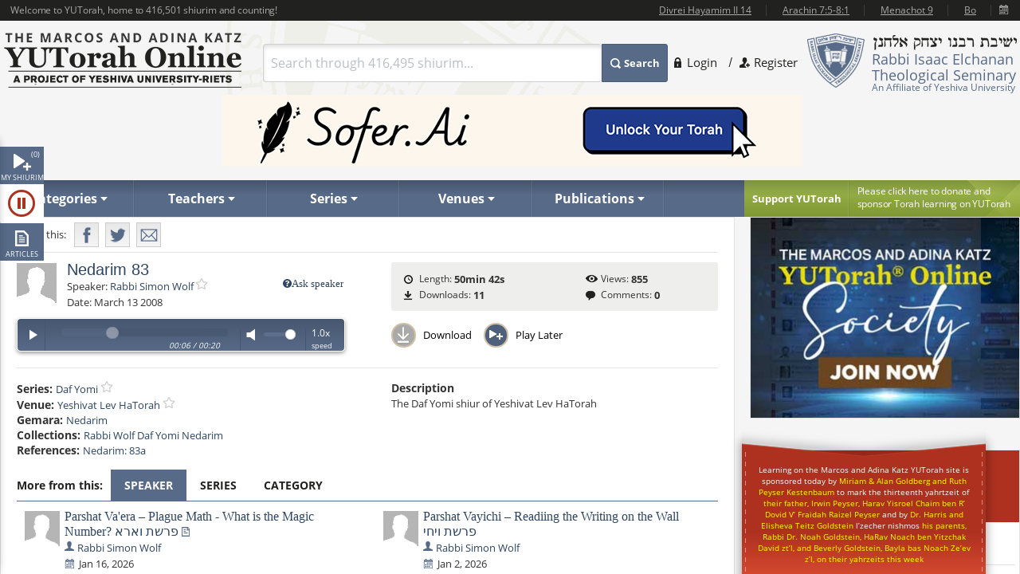

--- FILE ---
content_type: text/html; charset=utf-8
request_url: https://www.yutorah.org/lectures/787396/Nedarim-83
body_size: 21846
content:


<script>
    document.addEventListener('DOMContentLoaded', async () => {
        var totalShiurim = await fetchTotalShiurim();
        var placeholderShiurimValue = `Search through ${totalShiurim} shiurim...`
        document.getElementById('templateSearchBox').setAttribute('placeholder', placeholderShiurimValue);
    });

    var userId = '';

</script>

<!doctype html>
<html xmlns="http://www.w3.org/1999/xhtml" xml:lang="en" lang="en">
<head>
    
    <meta property="og:url" content="https://www.yutorah.org/lectures/787396/Nedarim-83" />
    <meta property="og:type" content="website" />
    <meta property="og:title" content="YUTorah - Nedarim 83" />
    <meta property="og:description" content="The Daf Yomi shiur of Yeshivat Lev HaTorah" />
    <meta property="og:image" content="https://cdnyutorah.cachefly.net/_images/roshei_yeshiva/missingpicture.png" />

    <meta charset="utf-8">
<meta http-equiv="X-UA-Compatible" content="IE=edge">
<meta name="viewport" content="width=device-width, initial-scale=1.0, maximum-scale=1">
<meta name="theme-color" content="#576a88">
<meta http-equiv="x-dns-prefetch-control" content="on">
<title>YUTorah Online</title>

<link rel="publisher" href="https://plus.google.com/111557008094120854925" />
<meta name="description" content="Online study of the Jewish holidays, Parsha, Halakha and Talmud by Yeshiva University" />
<link rel="stylesheet" href="/css/site.css" type="text/css">
        <link rel="stylesheet" href="https://cdnyutorah.cachefly.net/public/v3/css/inline.min.css" type="text/css" media="all">
<style>
    .sponsor-message {
        background: #ae3120;
        color: white;
        padding: 10px 15px;
        border-radius: 4px;
        text-align: center;
        line-height: 1.6;
        box-shadow: 0 4px 6px rgba(0, 0, 0, 0.3);
        margin: 15px 0;
    }

        .sponsor-message p {
            margin: 0;
            font-size: 15px;
            font-weight: 500;
        }

    .sponsor-name {
        font-weight: bold;
        font-size: 16px;
        color: #ffffff;
    }

    /* .sponsor-message::before {
                content: '';
                display: block;
                width: 40px;
                height: 2px;
                background: #ffd700;
                margin: 0 auto 15px;
            }

            .sponsor-message::after {
                content: '';
                display: block;
                width: 40px;
                height: 2px;
                background: #ffd700;
                margin: 15px auto 0;
            } */

    /* Alternative version with border instead of gradient */
    .sponsor-message-alt {
        background: #ae3120;
        color: #ffec8b;
        padding: 18px 25px;
        border: 2px solid #8b0000;
        border-radius: 3px;
        text-align: center;
        font-family: 'Times New Roman', serif;
        line-height: 1.7;
        box-shadow: 0 3px 8px rgba(0, 0, 0, 0.4);
        margin: 15px 0;
    }
</style>

<link rel="stylesheet" href="https://cdnyutorah.cachefly.net/public/v3/css/all.min.css" type="text/css" media="all" onload="if(media!='all')media='all'">
<noscript>
    <link rel="stylesheet" href="https://cdnyutorah.cachefly.net/public/v3/css/all.min.css" type="text/css" media="all">
</noscript>
<link rel="stylesheet" href="https://cdnyutorah.cachefly.net/public/v3/css/plugins.css" type="text/css" media="all">
<noscript>
    <link rel="stylesheet" href="https://cdnyutorah.cachefly.net/public/v3/css/plugins.min.css" type="text/css" media="all">
</noscript>
<link rel="stylesheet" href="https://cdnyutorah.cachefly.net/public/v3/css/ui.notify.css" type="text/css" media="all">

<link href="/css/helpers.css" rel="stylesheet" />
<script type="text/javascript" src="/js/helpers.js"></script>
<script type="text/javascript" src="https://cdnyutorah.cachefly.net/public/v3/js/jquery-2.1.4.min.js"></script>
    <script type="text/javascript">
        var userAuthenticated = 0;
        var userEditPermission = { "hasEditPermission": false, "shiurIDListEditPermission": "" };

    </script>

<script type="text/javascript" src="/js/jquery.main.js?rev=201805017-2000003832" defer></script>
<script type="text/javascript" src="/js/utils/shiurim-count.utils.js?rev=201805017-2000003832" defer></script>
<script type="text/javascript" src="https://cdnyutorah.cachefly.net/public/v3/js/audio/jquery.jplayer.min.js" defer></script>
<script type="text/javascript" src="https://cdnyutorah.cachefly.net/public/v3/js/modernizr.custom.86968.js" defer></script>
<script type="text/javascript" src="https://cdnyutorah.cachefly.net/public/v3/js/jquery-ui.js" defer></script>
<script type="text/javascript" src="https://cdnyutorah.cachefly.net/public/v3/js/jquery.validate.min.js" defer></script>
<script type="text/javascript" src="/js/jquery.main.additional.js" defer></script>
<script type="text/javascript" src="/js/jquery.main.yutorah-dg.js" defer></script>
<script type="text/javascript" src="/js/loadmenu.js" defer></script>
<script type="text/javascript" src="https://cdnyutorah.cachefly.net/public/v3/js/popup/jquery.magnific-popup.min.js" defer></script>
<script type="text/javascript" src="/js/yutorah.js" defer="defer"></script>
<!-- nano: for producing home page elements -->
<script src="https://cdnjs.cloudflare.com/ajax/libs/handlebars.js/4.7.7/handlebars.js" integrity="sha512-c7SfJeKRl8g7wgL+zMGX78faYVGp+NZVQ587mRLrqeLySX/qHCQOKw/iZ5Pp64DaPjvedixWC/Fe73upnhBaRA==" crossorigin="anonymous" referrerpolicy="no-referrer"></script>
<script type="text/javascript" src="/js/site.js?version=1"></script>
<script type="text/javascript">
    _siteURL = 'https://www.yutorah.org';
    _urlOrganizationID = '301';
    _svnRevision = '';
    _isPublicationsPage = false; _reindexingInProgress = false;
    var userJSON = {
        'myPlayedList': [],
        'myFavoriteTeachers': [],
        'myFavoriteSeries': [],
        'myFavoriteLocations': [],
        'myFavoritePublications': [],
        'myShiurMediaLengthIsUpdated': {},
        'myCustomCollections': { "3": false, "2": false, "1": false, "4": false }
    };
    _sponsorshipAudioURL = 'https://www.yutorah.org/_cdn/_media/sponsorshipAudio/112521.mp3';
    _cdnPublicURL = 'https://cdn.yutorah.net/public/v3/';
    _cdnMaterialsUrl = 'https://cdn.yutorah.net';
    _cdnImagesURL = 'https://cdnyutorah.cachefly.net/_images/';
    _cdnTeacherURL = 'https://cdnyutorah.cachefly.net/_images/roshei_yeshiva/';
</script>
<script type="text/javascript" src="https://cdnyutorah.cachefly.net/public/v3/js/jquery-dateFormat.min.js" defer></script>
<script type="text/javascript" src="/js/loadData.js?v=EDA_hQg55HwltX0GpZno82y44i860Op0vWN3rRaZklE"></script>
<!-- Google tag (gtag.js) -->
<script async src="https://www.googletagmanager.com/gtag/js?id=G-JDSL5FYHT4"></script>
<script>
    window.dataLayer = window.dataLayer || [];
    function gtag() { dataLayer.push(arguments); }
    gtag('js', new Date());

    gtag('config', 'G-JDSL5FYHT4');
</script>
<!-- End Google Tag Manager -->

</head>

<body class="body-box">
    <div id="page">
        <!-- main container of all the page elements -->
        <div class="nav1">
            <div class="side-nav-holder">
                <div class="sidenav ">
                    <ul>
                        <li class="queue">
                            <a class="opener-sidenav" href="#">My shiurim<span id="queue-num"></span></a>
                            <div class="queue-panel">
                                <form id="queue-form" class="search-form" action="#">
                                    <fieldset>
                                        <!---<button type="submit"><span>Search</span></button>--->
                                        <div class="text-holder">
                                            <a class="queue-clear-search" href="#" id="searchInQueueyClear"><i class="fa fa-times-circle"></i></a>
                                            <input type="text" placeholder="Search within your shiurim..." id="searchInQueue" name="searchInQueue">
                                        </div>
                                    </fieldset>
                                </form>

                                <form id="history-form" class="search-form hide-element" action="#">
                                    <fieldset>
                                        <button type="submit"><span>Search</span></button>
                                        <div class="text-holder">
                                            <a class="queue-clear-search" href="#" id="searchInHistoryClear"><i class="fa fa-times-circle"></i></a>
                                            <input type="text" placeholder="Search within your history..." id="searchInHistory" name="searchInHistory" autocomplete="off" value="">
                                        </div>
                                    </fieldset>
                                </form>

                                <div class="download-bar">
                                    <a href="#" id="clearAllQueue"><i class="fa fa-trash-o"></i>Clear</a>
                                    <a href="#" onclick="javascript:; bulkDownload(this, 'audio/video'); return false;"><i class="fa fa-download"></i>Bulk download with iTunes</a>
                                    <!---<a href="#" onclick="msgAlert('Coming soon', 'good'); return false;"><i class="fa fa-folder"></i>Save as collection</a>---->
                                </div>

                                <div class="side-tabs">
                                    <div class="head">
                                        <span>View:</span>
                                        <ul class="tabset js-tabset">
                                            <li><a href="#tab2" class="active">In progress <span id="queue-inprogress-num"></span></a></li>
                                            <li><a href="#tab1">Upcoming <span id="queue-upcoming-num"></span></a></li>
                                            <li class="mobile-hidden history-tab"><a href="#tab3">Past</a></li>
                                        </ul>
                                    </div>
                                    <div class="tab-content">
                                        <div id="tab2" class="tab-content-inner queue-content"></div>
                                        <div id="tab1" class="tab-content-inner queue-content"></div>
                                        <div id="tab3" class="tab-content-inner history-content"></div>
                                        <p class="noresults" style="display:none">No results</p>
                                    </div>
                                </div>
                            </div>
                        </li>
                        <li class="sidenav-player">
                            <a class="opener-sidenav" href="#">Player</a>
                            <div class="player-info"><p>Currently no shiur is playing.</p></div>
                            <div class="player hide-element">
                                <div id="jp_audio_sidebar"></div>
                                <div id="jp_container_sidebar" class="jp-audio" role="application" aria-label="media player">
                                    <div class="jp-type-single">
                                        <div class="jp-gui jp-interface">
                                            <div class="jp-controls">
                                                <button class="jp-play" role="button" tabindex="0" title="Play/Pause">play</button>
                                            </div>
                                            <button class="jp-repeat" role="button" tabindex="0" title="Rewind 15sec">repeat</button>
                                            <small class="small-label">Rewind <br />15 sec</small>
                                            <div class="jp-volume-controls">
                                                <button class="jp-mute" role="button" tabindex="0" title="Mute/Unmute">mute</button>
                                                <div class="jp-volume-bar"></div>
                                            </div>
                                            <div id="jpSpeedControl" class="jpSpeedControl" title="Speed" style="cursor:pointer;"><span>1.0x</span></div>
                                            <small class="jpSpeed-small-label">Speed</small>
                                            <div class="jp-progress-holder">
                                                <div class="jp-progress">
                                                    <div class="jp-seek-bar"></div>
                                                </div>
                                                <div class="jp-time-holder">
                                                    <span class="jp-current-time" role="timer" aria-label="time">00:00</span> <span class="jp-time-divider">/</span>
                                                    <span class="jp-duration" role="timer" aria-label="duration">00:00</span>
                                                </div>
                                            </div>
                                            <div id="player-download" class="player-download"><a href="#" title="Download this shiur">Download</a></div>
                                        </div>
                                        <!---
                                        <div class="jp-no-solution">
                                            <span>Update Required</span>
                                            To play the media you will need to either update your browser to a recent version or update your <a href="http://get.adobe.com/flashplayer/" target="_blank">Flash plugin</a>.
                                        </div>
                                        --->
                                    </div>
                                    <div class="player-desc">
                                        <!---
                                        <h3><a href="##">The Religious Significance of the State of Israel</a></h3>
                                        <p><a href="##">Rabbi Mordechai Burg</a>  - Feb 09, 2014  - 46 min</p>
                                        <p><strong>Description:</strong> Proin gravida nibh vel velit auctor aliquet. Aenean sollicitudin, sagittis sem nibh id elit. Duis sed odio sit amet nibh vulputate...</p>
                                        <p><strong>Series:</strong> <a href="##">Yeshivat Hakotel</a></p>
                                        <p><strong>Category:</strong> <a href="##">Machshava/Jewish, <a href="##">Thought\Zionism</a></p>
                                        --->
                                    </div>
                                </div>
                            </div>
                        </li>
                        <li class="articles">
                            <a class="opener-sidenav" href="#">Articles</a>
                            <div class="queue-panel">
                                <!---
                                <div class="articles-popup">
                                    <p>Your text shiur has been added to the queue here.  When you�re done adding shiurim to the queue, come back here to manage or bulk download your list.</p>
                                    <a href="#" class="btn">Got it.  Dismiss future notifications.</a>
                                </div>
                                --->
                                <form class="search-form" action="#">
                                    <fieldset>
                                        <!---<button type="submit"><span>Search</span></button>--->
                                        <div class="text-holder">
                                            <a class="queue-clear-search" href="#" id="searchInArticlesClear"><i class="fa fa-times-circle"></i></a>
                                            <input type="text" placeholder="Search within your articles..." id="searchInArticles" name="searchInArticles">
                                        </div>
                                    </fieldset>
                                </form>

                                <div class="download-bar">
                                    <a href="#" id="clearAllArticles"><i class="fa fa-trash-o"></i>Clear</a>
                                    <a href="#" onclick="javascript:; bulkDownload(this, 'articles'); return false;"><i class="fa fa-download"></i>Bulk download list</a>
                                </div>

                                <div class="side-tabs">
                                    <div class="tab-content">
                                        <div class="tab-content-inner">
                                        </div>
                                        <p class="noresults" style="display:none">No results</p>
                                    </div>
                                </div>
                            </div>
                        </li>
                    </ul>
                </div>
            </div>
        </div>
        <div class="hide-element">
            <form id="formBulkDownloadList" method="post" action="https://www.yutorah.org/queue/queue_bulkDownload.cfm">
                <input type="hidden" id="bdlBookmarkType" name="bdlBookmarkType" value="" />
                <input type="hidden" id="bdlShiurIDs" name="bdlShiurIDs" value="" />
            </form>
        </div>
        <div id="wrap">
            <div id="wrap-holder">
                <div id="wrapper">
                    <div class="w1">
                        <div class="container">
                            <!-- header of the page -->
                            <header id="header">
                                <div class="topbar" id="header-topbar-toreplace">
                                </div>
                                <div class="header-holder">
                                    <!-- Page logo -->
                                    <strong class="logo">
                                        <a href="https://www.yutorah.org/">
                                            <span data-picture data-alt="The Marcos and Adina Katz YUTorah Online. A project of YU's Center for the Jewish Future.">
                                                <span data-src="https://cdnyutorah.cachefly.net/public/v3/images/logos.png" data-width="298" data-height="69">
                                                </span>
                                                <span data-src="https://cdnyutorah.cachefly.net/public/v3/images/logos-2x.png" data-width="298" data-height="69" data-media="(-webkit-min-device-pixel-ratio:1.5), (min-resolution:144dpi)">
                                                </span>
                                                <span data-src="https://cdnyutorah.cachefly.net/public/v3/images/logos-small.png" data-media="(max-width:1023px)">
                                                </span>
                                                <span data-src="https://cdnyutorah.cachefly.net/public/v3/images/logos-small-2x.png" data-width="243" data-height="33" data-media="(max-width:1023px) and (-webkit-min-device-pixel-ratio:1.5), (max-width:1023px) and (min-resolution:144dpi)">
                                                </span>
                                                <noscript>
                                                    <img src="https://cdnyutorah.cachefly.net/public/v3/images/logos.png" width="298" height="69" alt="The Marcos and Adina Katz YUTorah Online. A project of YU's Center for the Jewish Future." />
                                                </noscript>
                                            </span>
                                        </a>
                                    </strong>
                                    <div class="header-info">
                                        <div class="frame">
                                            <div class="logo-box">
                                                <div class="alignleft">
                                                    <a href="#">
                                                        <span data-picture data-alt="Rabbi Isaac Elchanan Theological Seminary">
                                                            <span data-src="https://cdnyutorah.cachefly.net/public/v3/images/logo-university.png" data-width="72" data-height="68">
                                                            </span>
                                                            <span data-src="https://cdnyutorah.cachefly.net/public/v3/images/logo-university-2x.png" data-width="72" data-height="68" data-media="(-webkit-min-device-pixel-ratio:1.5), (min-resolution:144dpi)">
                                                            </span>
                                                            <span data-src="https://cdnyutorah.cachefly.net/public/v3/images/logo-university-medium.png" data-media="(max-width:1023px)">
                                                            </span>
                                                            <span data-src="https://cdnyutorah.cachefly.net/public/v3/images/logo-university-medium2x.png" data-width="49" data-height="45" data-media="(max-width:1023px) and (-webkit-min-device-pixel-ratio:1.5), (max-width:1023px) and (min-resolution:144dpi)">
                                                            </span>
                                                            <noscript>
                                                                <img src="https://cdnyutorah.cachefly.net/public/v3/images/logo-university.png" width="72" height="68" alt="Rabbi Isaac Elchanan Theological Seminary" />
                                                            </noscript>
                                                        </span>
                                                    </a>
                                                </div>
                                                <div class="textbox">
                                                    <strong class="title">&nbsp;</strong>
                                                    <p>Rabbi Isaac Elchanan Theological Seminary</p>
                                                    <strong>An Affiliate of Yeshiva University</strong>
                                                </div>
                                            </div>
                                            
    <ul class="login-area">
        <li>
            <a href="##" class="login-link">Login</a>
            <div class="login-drop">
                <form id="userLoginForm" action="/Account/Login" method="post">
                    <fieldset>
                        <div class="login-socials">
                            <strong class="title">Log in using:</strong>
                            <div class="box google">
                                <a href="/Account/GoogleLogin"><strong class="title">Google</strong></a>
                            </div>
                            <div class="clear"></div>
                            <div class="box facebook">
                                <a href="/Account/FacebookLogin"><strong class="title">Facebook</strong></a>
                            </div>
                            <div class="clear"></div>
                        </div>
                        <div class="left-col">
                            <div class="box">
                                <div class="head">
                                    <div class="alignleft">
                                        <a href="##">
                                            <span data-picture data-alt="image description">
                                                <span data-src="https://cdnyutorah.cachefly.net/public/v3/images/logo-university3.png#caller.svnRevision#" data-width="57" data-height="53"></span>
                                                <span data-src="https://cdnyutorah.cachefly.net/public/v3/images/logo-university3-2x.png#caller.svnRevision#" data-width="57" data-height="53" data-media="(-webkit-min-device-pixel-ratio:1.5), (min-resolution:144dpi)"></span>
                                                <noscript><img src="https://cdnyutorah.cachefly.net/public/v3/images/logo-university3.png#caller.svnRevision#" width="57" height="53" alt="The Marcos and Adina Katz YUTorah Online. A project of YU's Center for the Jewish Future."></noscript>
                                            </span>
                                        </a>
                                    </div>
                                    <strong class="title">Or log in to your YUTorah Account</strong>
                                </div>
                                <div id="loginContainer" class="field-holder">
                                    <input type="text" id="loginUsername" name="loginUsername" placeholder="Type your username or email" /><!--- class="error" --->
                                    <input type="password" id="loginPassword" name="loginPassword" placeholder="Type your password" /><!--- class="error" --->
                                    <div class="login-checkbox">
                                        <input type="checkbox" name="keepMeLoggedIn" id="keepMeLoggedIn" value="1" checked="checked" /><label for="keepMeLoggedIn">Keep me logged in</label>
                                    </div>
                                </div>

                                <div id="forgotYourPasswordContainer" class="field-holder hide-element">
                                    <p>Please enter your email address and click on the "<b>Reset Password</b>" button.</p>
                                    <input type="hidden" id="forgotYourPassword" name="forgotYourPassword" value="0" />
                                    <input type="text" id="loginUserEmail" name="loginUserEmail" placeholder="Type your email address" />
                                </div>
                                <div class="bar">
                                    <button type="submit" id="loginSubmit"><span>Log In</span></button>
                                    <a href="##" class="forget" id="loginForgotLink">Forgot your password?</a>
                                </div>

                                <!--- Error message if login unsuccessful --->

                                <p></p>

                                <p class="error-msg hide-element"></p>
                            </div>
                        </div>
                    </fieldset>
                </form>
            </div>
        </li>
        <li class="register"><a href="/Account/SignUp">Register</a></li>
    </ul>

                                        </div>
                                        <div class="form-box">
                                            <a href="#" class="opener">
                                                Search
                                            </a>
                                            <div class="slide">
                                                <form id="searchForm" class="search-form" action="/Search">
                                                    <fieldset>
                                                        <div class="box-holder">
                                                            <button type="submit">
                                                                <span>
                                                                    Search
                                                                </span>
                                                            </button>
                                                            <div class="field">
                                                                <a href="#" class="close">
                                                                    delete
                                                                </a>
                                                                <input type="text" id="templateSearchBox" name="s" class="autocomplete-input" />
                                                            </div>
                                                        </div>
                                                    </fieldset>
                                                </form>
                                            </div>
                                        </div>
                                    </div>
                                    <div class="top-ad first">
                                    </div>
                                </div>

                                <div class="panel">
                                    <div class="panel-holder">
                                        <div class="support-box">
                                            <a href="https://www.givecampus.com/campaigns/50770/donations/new" target="_blank" title="Click here to donate and sponsor">
                                                <strong class="title">
                                                    Support YUTorah
                                                </strong>
                                            </a>
                                            <div class="text">
                                                <p>
                                                    <a href="https://www.givecampus.com/campaigns/50770/donations/new" target="_blank">
                                                        <span>
                                                            Please click here to donate and
                                                        </span>
                                                        sponsor Torah learning on YUTorah
                                                    </a>
                                                </p>
                                            </div>
                                        </div>
                                        <div class="nav-holder">
                                            <a href="##" class="opener">Read More</a>
                                            <div class="slide">
                                                <!--- main navigation of the page --->
                                                <nav id="nav">
                                                    <ul>
                                                        <li>
                                                            <a class="opener-drop" href="##"><span>Categories</span></a>
                                                            <div class="dropdown js-drop">
                                                                <ul>
                                                                    <li id="navCategoriesHolderGemara" class="gemara level2"><a class="open-drop" href="##"><span>Gemara</span></a></li>
                                                                    <li id="navCategoriesHolderHalacha" class="halacha level2"><a class="open-drop" href="##"><span>Halacha</span></a></li>
                                                                    <li id="navCategoriesHolderMachshava" class="level2"><a class="open-drop" href="##"><span>Machshava</span></a></li>
                                                                    <li id="navCategoriesHolderParsha" class="parsha level2"><a class="open-drop" href="##"><span>Parsha/Tanach</span></a></li>
                                                                    <li id="navCategoriesHolderHolidays" class="holidays level2"><a class="open-drop" href="##"><span>Holidays</span></a></li>
                                                                    <li id="navCategoriesHolderMishna" class="level2"><a class="open-drop" href="##"><span>Mishna</span></a></li>
                                                                    <li id="navCategoriesHolderHistory" class="history level2"><a class="open-drop" href="##"><span>History</span></a></li>
                                                                </ul>
                                                            </div>
                                                        </li>
                                                        <li id="navTeachersHolder" class="mobile-hidden teachers"><a class="opener-drop" href="##"><span>Teachers</span></a></li>
                                                        <li id="navSeriesHolder" class="mobile-hidden series"><a class="opener-drop" href="##"><span>Series</span></a></li>
                                                        <li id="navVenuesHolder" class="mobile-hidden venues"><a class="opener-drop" href="##"><span>Venues</span></a></li>
                                                        <li id="navPublicationHolder" class="mobile-hidden publications"><a class="opener-drop" href="##"><span>Publications</span></a></li>
                                                        <!---<li id="navPublicationBooks"><a href="##" onclick="msgAlert('Coming soon', 'good'); return false;"><span>Books</span></a></li>--->
                                                    </ul>
                                                </nav>
                                            </div>
                                        </div>
                                    </div>
                                </div>
                            </header>
                            <!-- contain main informative part of the site -->
                            <div id="main">
                                <div class="main-holder">
                                    <!-- contain the main content of the page -->
                                    <div id="content" style="width:100%">
                                        



<script>
    function openPortalAdmin(thisUserId, thisShiurID) {
        var eW = window.open('https://uploader.yutorah.org?token=' + thisUserId + '&shiurId=' + thisShiurID, 'adminWin');
        eW.focus();
    }
</script>







<div id="content">
    <div class="content lecture-page lecture-page-audio">
        <div itemscope itemtype="http://schema.org/Event">
            <div class="panel-network">
                <div class="social-networks-holder">
                    <span class="share">Share this:</span>
                    <ul class="social-networks">
                        <li class="fb-share-button facebook" data-href="https://www.yutorah.org/lectures/787396/Nedarim-83" data-layout="" data-size=""><a target="_blank" href="https://www.facebook.com/sharer/sharer.php?u=https%3a//www.yutorah.org/lectures/787396/Nedarim-83&amp;amp;src=sdkpreparse" class="fb-xfbml-parse-ignore addthis_button_facebook at300b" title="Facebook"><span>Facebook</span></a></li>
                        <li class="twitter"><a href="https://twitter.com/intent/tweet?text=YUTorah&#x2B;-&#x2B;Nedarim&#x2B;83&amp;url=https://www.yutorah.org/lectures/787396/Nedarim-83" target="_blank" class="addthis_button_twitter at300b" title="Tweet"><span>Twitter</span></a></li>
                        <li class="mail"><a href="/cdn-cgi/l/email-protection#[base64]" class="addthis_button_email at300b" title="Mail"><span>Mail</span></a></li>
                    </ul>
                </div>

                <span itemscope itemtype="http://schema.org/Offer" itemprop="offers">
                    <meta itemprop="url" content="/lectures/787396/Nedarim-83">
                </span>

            </div>

            <div class="profile-section">
                <div class="profile-block">
                    <div class="teachers-images">
                            <a href="https://www.yutorah.org/teachers/rabbi-simon-wolf/" data-href="@(GlobalHelper.GetSiteURL())/teachers/sidebar/81705" class="avatar teacher">
                                <span data-picture data-alt="Rabbi Simon Wolf">
                                    <span data-src="https://cdnyutorah.cachefly.net/_images/roshei_yeshiva/missingpicture.png"></span>
                                    <span data-src="https://cdnyutorah.cachefly.net/_images/roshei_yeshiva/missingpicture.png" data-width="60" data-height="60" data-media="(-webkit-min-device-pixel-ratio:1.5), (min-resolution:144dpi)"></span>
                                    <!-- Fallback content for non-JS browsers. Same img src as the initial, unqualified source element. -->
                                    <noscript><img src="https://cdnyutorah.cachefly.net/_images/roshei_yeshiva/missingpicture.png" alt="Rabbi Simon Wolf" /></noscript>
                                </span>
                            </a>
                            <meta itemprop="image" content="https://cdnyutorah.cachefly.net/_images/roshei_yeshiva/missingpicture.png">
                    </div>

                    <h2 itemprop="name">Nedarim 83</h2>

                    <dl class="lecture-info-list">
                        <dt>Speaker:</dt>
                            <dd class="teacher-list-item" itemprop="performer" itemscope itemtype="http://schema.org/Person">
                                        <a href="##" class="ask-teacher" title="Login to use this feature">
                                                <i class="fa fa-question-circle">Ask speaker</i>
                                        </a>
                                <a itemprop="url" class="teacher" href="https://www.yutorah.org/teachers/rabbi-simon-wolf/" data-href="https://www.yutorah.org/teachers/sidebar/81705"><span itemprop="name">Rabbi Simon Wolf</span></a>
                                <a class="lecture-add-to-fav" data-id="81705" data-mode="teacher" href="##" title="Add to Favorites"></a>
                            </dd>

                        <dt>Date:</dt>
                        <meta itemprop="startDate" content="3/13/2008 12:00:00 AM">
                        <dd>March 13 2008</dd>

                    </dl>

                    <script data-cfasync="false" src="/cdn-cgi/scripts/5c5dd728/cloudflare-static/email-decode.min.js"></script><script type="text/javascript">
                        var activeLectureID = '';
                        var lecturePlayerData = {"shiurMediaLengthInSeconds":3042,"shiurFileLocation":null,"shiurMediaLengthIsUpdated":1,"shiurID":787396,"shiurScribdAccessKey":null,"shiurIsFileMissingOnServer":0,"shiurCommentsNumber":0,"downloadURL":"https://download.yutorah.org/2008/1053/787396/nedarim-83.mp3","moreFromCategoryHTMLSnippet":null,"postedInLocationsIDList":0,"shiurMediaLengthDateTime":"1900-01-01T00:50:42.287","shiurMediaLength":"12:50 AM","shiurDateUTCDateTime":"2008-03-13T00:00:00","shiurDateUTC":"3/13/2008 4:00:00 AM","shiurTeacherFullName":"Rabbi Simon Wolf","mediaTypeCategory":"audio","mediaTypeName":"MP3","shiurNeedsProcessing":false,"shiurCollection":{"collectionDataHref":"https://api.yutorah.org/collections/get?collectionID=1313","collectionShiurim":[{"shiurDataHref":"https://www.yutorah.org/sidebar/lecturedata?shiurID=787395","shiurLecturePageURL":"https://www.yutorah.org/sidebar/lecturedata?shiurID=787395","shiurHref":"https://www.yutorah.org/lectures/787395/","shiurID":787395,"shiurTitle":"Nedarim 82"},{"shiurDataHref":"https://www.yutorah.org/sidebar/lecturedata?shiurID=787397","shiurLecturePageURL":"https://www.yutorah.org/sidebar/lecturedata?shiurID=787397","shiurHref":"https://www.yutorah.org/lectures/787397/","shiurID":787397,"shiurTitle":"Nedarim 84"}],"collectionType":"teacher","collectionURL":"/search/?teacher=81705\u0026collection=1313","collectionName":"Rabbi Wolf Daf Yomi Nedarim","collectionID":1313},"shiurIsFile":1,"dataGeneratedAt":"Data generated at:1/20/2026 7:39:56 PM","shiurScribdErrors":null,"playerDownloadURL":"https://shiurim.yutorah.net/2008/1053/787396.MP3","shiurReferences":[{"href":"https://www.yutorah.org/daf/6018/Nedarim/83/a","referenceName":"Nedarim: 83a"}],"shiurSources":null,"shiurVisitsNumber":855,"postedInLocations":[{"dataHref":"https://www.yutorah.org/venues/sidebar/424","locationID":424,"shiurID":null,"locationName":"Yeshivat Lev HaTorah","href":"https://www.yutorah.org/venues/Yeshivat-Lev-HaTorah"}],"shiurNeedsToBeEmbed":0,"shiurIsNew":0,"shiurTitle":"Nedarim 83","shiurDuration":"50min 42s ","shiurDateText":"March 13 2008","moreFromSpeakers":[{"postedInSeries":[],"shiurDateUTC":"2026-01-16T00:00","shiurDateSubmittedText":"Jan 16, 2026","shiurTeachers":[{"teacherEmail":"SimonFWolf@gmail.com","teacherPhotoURL_lp":"https://cdnyutorah.cachefly.net/_images/roshei_yeshiva/missingpicture.png","teacherID":81705,"landingPageURL":"https://www.yutorah.org/teachers/rabbi-simon-wolf/","teacherPhotoURL":"https://cdnyutorah.cachefly.net/_images/roshei_yeshiva/missingpicture.png","teacherFullName":"Rabbi Simon Wolf","searchURL":"https://www.yutorah.org/search/?teacher=81705","teacherBio":"","teacherPhotoURL_o":"https://cdnyutorah.cachefly.net/_images/roshei_yeshiva/missingpicture.png","teacherAlbumURL":null}],"shiurURL":"/2026/14945/1162054.PDF","mediaTypeCategory":"text","postedInLocations":[{"dataHref":"https://www.yutorah.org/venues/sidebar/424","locationID":424,"shiurID":1162054,"locationName":"Yeshivat Lev HaTorah","href":"https://www.yutorah.org/venues/yeshivat-lev-hatorah/"}],"shiurHref":"https://www.yutorah.org/lectures/1162054/","shiurIsNew":0,"shiurID":1162054,"shiurTitle":"Parshat Va\u0027era \u2013 Plague Math - What is the Magic Number? \u05E4\u05E8\u05E9\u05EA \u05D5\u05D0\u05E8\u05D0","shiurDuration":"0 min","downloadURL":"https://download.yutorah.org/2026/14945/1162054/parshat-va\u0027era-\u2013-plague-math---what-is-the-magic-number-\u05E4\u05E8\u05E9\u05EA-\u05D5\u05D0\u05E8\u05D0.pdf","shiurDateText":"Jan 16, 2026","postedInCategories":{"606":{"groupName":"Parsha","categories":[{"categoryName":"Va\u0027era","subcategoryID":"234009","href":"https://www.yutorah.org/categories/parsha/vaera/","dataHref":"https://www.yutorah.org/categories/sidebar/234009"}]}},"shiurDataHref":"https://www.yutorah.org/sidebar/lecturedata?shiurID=1162054","shiurLecturePageURL":"https://www.yutorah.org/lectures/1162054/","shiurCanBeDownloaded":1,"playerDownloadURL":"https://download.yutorah.org/2026/14945/1162054.pdf","shiurDate":"1/16/2026 12:00:00 AM","shiurDateFormatted":"2026-01-16"},{"postedInSeries":[{"dataHref":"https://www.yutorah.org/series/sidebar/4031","seriesName":"Daf Yomi","seriesID":4031,"shiurID":1161700,"href":"https://www.yutorah.org/series/daf-yomi/"}],"shiurDateUTC":"2026-01-14T00:00","shiurDateSubmittedText":"Jan 13, 2026","shiurTeachers":[{"teacherEmail":"SimonFWolf@gmail.com","teacherPhotoURL_lp":"https://cdnyutorah.cachefly.net/_images/roshei_yeshiva/missingpicture.png","teacherID":81705,"landingPageURL":"https://www.yutorah.org/teachers/rabbi-simon-wolf/","teacherPhotoURL":"https://cdnyutorah.cachefly.net/_images/roshei_yeshiva/missingpicture.png","teacherFullName":"Rabbi Simon Wolf","searchURL":"https://www.yutorah.org/search/?teacher=81705","teacherBio":"","teacherPhotoURL_o":"https://cdnyutorah.cachefly.net/_images/roshei_yeshiva/missingpicture.png","teacherAlbumURL":null}],"shiurURL":"/2026/14945/1161700.MP3","mediaTypeCategory":"audio","postedInLocations":[{"dataHref":"https://www.yutorah.org/venues/sidebar/424","locationID":424,"shiurID":1161700,"locationName":"Yeshivat Lev HaTorah","href":"https://www.yutorah.org/venues/yeshivat-lev-hatorah/"}],"shiurHref":"https://www.yutorah.org/lectures/1161700/","shiurIsNew":0,"shiurID":1161700,"shiurTitle":"Menachot Daf 3","shiurDuration":"53 min","downloadURL":"https://download.yutorah.org/2026/14945/1161700/menachot-daf-3.mp3","shiurDateText":"Jan 14, 2026","postedInCategories":{"613":{"groupName":"Gemara","categories":[{"categoryName":"Menachot","subcategoryID":"234578","href":"https://www.yutorah.org/categories/gemara/menachot/","dataHref":"https://www.yutorah.org/categories/sidebar/234578"}]}},"shiurDataHref":"https://www.yutorah.org/sidebar/lecturedata?shiurID=1161700","shiurLecturePageURL":"https://www.yutorah.org/lectures/1161700/","shiurCanBeDownloaded":1,"playerDownloadURL":"https://download.yutorah.org/2026/14945/1161700.mp3","shiurDate":"1/14/2026 12:00:00 AM","shiurDateFormatted":"2026-01-14"},{"postedInSeries":[],"shiurDateUTC":"2026-01-09T00:00","shiurDateSubmittedText":"Jan 9, 2026","shiurTeachers":[{"teacherEmail":"SimonFWolf@gmail.com","teacherPhotoURL_lp":"https://cdnyutorah.cachefly.net/_images/roshei_yeshiva/missingpicture.png","teacherID":81705,"landingPageURL":"https://www.yutorah.org/teachers/rabbi-simon-wolf/","teacherPhotoURL":"https://cdnyutorah.cachefly.net/_images/roshei_yeshiva/missingpicture.png","teacherFullName":"Rabbi Simon Wolf","searchURL":"https://www.yutorah.org/search/?teacher=81705","teacherBio":"","teacherPhotoURL_o":"https://cdnyutorah.cachefly.net/_images/roshei_yeshiva/missingpicture.png","teacherAlbumURL":null}],"shiurURL":"/2026/14945/1161295.PDF","mediaTypeCategory":"text","postedInLocations":[{"dataHref":"https://www.yutorah.org/venues/sidebar/424","locationID":424,"shiurID":1161295,"locationName":"Yeshivat Lev HaTorah","href":"https://www.yutorah.org/venues/yeshivat-lev-hatorah/"}],"shiurHref":"https://www.yutorah.org/lectures/1161295/","shiurIsNew":0,"shiurID":1161295,"shiurTitle":"Parshat Shmot \u2013 The Makings of a Leader \u05E4\u05E8\u05E9\u05EA \u05E9\u05DE\u05D5\u05EA","shiurDuration":"0 min","downloadURL":"https://download.yutorah.org/2026/14945/1161295/parshat-shmot-\u2013-the-makings-of-a-leader-\u05E4\u05E8\u05E9\u05EA-\u05E9\u05DE\u05D5\u05EA.pdf","shiurDateText":"Jan 9, 2026","postedInCategories":{"606":{"groupName":"Parsha","categories":[{"categoryName":"Shemot","subcategoryID":"234000","href":"https://www.yutorah.org/categories/parsha/shemot/","dataHref":"https://www.yutorah.org/categories/sidebar/234000"}]}},"shiurDataHref":"https://www.yutorah.org/sidebar/lecturedata?shiurID=1161295","shiurLecturePageURL":"https://www.yutorah.org/lectures/1161295/","shiurCanBeDownloaded":1,"playerDownloadURL":"https://download.yutorah.org/2026/14945/1161295.pdf","shiurDate":"1/9/2026 12:00:00 AM","shiurDateFormatted":"2026-01-09"},{"postedInSeries":[],"shiurDateUTC":"2026-01-02T00:00","shiurDateSubmittedText":"Jan 2, 2026","shiurTeachers":[{"teacherEmail":"SimonFWolf@gmail.com","teacherPhotoURL_lp":"https://cdnyutorah.cachefly.net/_images/roshei_yeshiva/missingpicture.png","teacherID":81705,"landingPageURL":"https://www.yutorah.org/teachers/rabbi-simon-wolf/","teacherPhotoURL":"https://cdnyutorah.cachefly.net/_images/roshei_yeshiva/missingpicture.png","teacherFullName":"Rabbi Simon Wolf","searchURL":"https://www.yutorah.org/search/?teacher=81705","teacherBio":"","teacherPhotoURL_o":"https://cdnyutorah.cachefly.net/_images/roshei_yeshiva/missingpicture.png","teacherAlbumURL":null}],"shiurURL":"/2026/14945/1160527.PDF","mediaTypeCategory":"text","postedInLocations":[{"dataHref":"https://www.yutorah.org/venues/sidebar/424","locationID":424,"shiurID":1160527,"locationName":"Yeshivat Lev HaTorah","href":"https://www.yutorah.org/venues/yeshivat-lev-hatorah/"}],"shiurHref":"https://www.yutorah.org/lectures/1160527/","shiurIsNew":0,"shiurID":1160527,"shiurTitle":"Parshat Vayichi \u2013 Readiing the Writing on the Wall \u05E4\u05E8\u05E9\u05EA \u05D5\u05D9\u05D7\u05D9","shiurDuration":"0 min","downloadURL":"https://download.yutorah.org/2026/14945/1160527/parshat-vayichi-\u2013-readiing-the-writing-on-the-wall-\u05E4\u05E8\u05E9\u05EA-\u05D5\u05D9\u05D7\u05D9.pdf","shiurDateText":"Jan 2, 2026","postedInCategories":{"606":{"groupName":"Parsha","categories":[{"categoryName":"Vayechi","subcategoryID":"234011","href":"https://www.yutorah.org/categories/parsha/vayechi/","dataHref":"https://www.yutorah.org/categories/sidebar/234011"}]}},"shiurDataHref":"https://www.yutorah.org/sidebar/lecturedata?shiurID=1160527","shiurLecturePageURL":"https://www.yutorah.org/lectures/1160527/","shiurCanBeDownloaded":1,"playerDownloadURL":"https://download.yutorah.org/2026/14945/1160527.pdf","shiurDate":"1/2/2026 12:00:00 AM","shiurDateFormatted":"2026-01-02"},{"postedInSeries":[],"shiurDateUTC":"2025-12-26T00:00","shiurDateSubmittedText":"Dec 26, 2025","shiurTeachers":[{"teacherEmail":"SimonFWolf@gmail.com","teacherPhotoURL_lp":"https://cdnyutorah.cachefly.net/_images/roshei_yeshiva/missingpicture.png","teacherID":81705,"landingPageURL":"https://www.yutorah.org/teachers/rabbi-simon-wolf/","teacherPhotoURL":"https://cdnyutorah.cachefly.net/_images/roshei_yeshiva/missingpicture.png","teacherFullName":"Rabbi Simon Wolf","searchURL":"https://www.yutorah.org/search/?teacher=81705","teacherBio":"","teacherPhotoURL_o":"https://cdnyutorah.cachefly.net/_images/roshei_yeshiva/missingpicture.png","teacherAlbumURL":null}],"shiurURL":"/2025/14945/1159619.PDF","mediaTypeCategory":"text","postedInLocations":[{"dataHref":"https://www.yutorah.org/venues/sidebar/424","locationID":424,"shiurID":1159619,"locationName":"Yeshivat Lev HaTorah","href":"https://www.yutorah.org/venues/yeshivat-lev-hatorah/"}],"shiurHref":"https://www.yutorah.org/lectures/1159619/","shiurIsNew":0,"shiurID":1159619,"shiurTitle":"Parshat Vayigash \u2013 Bridging the Divide \u05E4\u05E8\u05E9\u05EA \u05D5\u05D9\u05D2\u05E9","shiurDuration":"0 min","downloadURL":"https://download.yutorah.org/2025/14945/1159619/parshat-vayigash-\u2013-bridging-the-divide-\u05E4\u05E8\u05E9\u05EA-\u05D5\u05D9\u05D2\u05E9.pdf","shiurDateText":"Dec 26, 2025","postedInCategories":{"606":{"groupName":"Parsha","categories":[{"categoryName":"Vayigash","subcategoryID":"234015","href":"https://www.yutorah.org/categories/parsha/vayigash/","dataHref":"https://www.yutorah.org/categories/sidebar/234015"}]}},"shiurDataHref":"https://www.yutorah.org/sidebar/lecturedata?shiurID=1159619","shiurLecturePageURL":"https://www.yutorah.org/lectures/1159619/","shiurCanBeDownloaded":1,"playerDownloadURL":"https://download.yutorah.org/2025/14945/1159619.pdf","shiurDate":"12/26/2025 12:00:00 AM","shiurDateFormatted":"2025-12-26"},{"postedInSeries":[],"shiurDateUTC":"2025-12-18T00:00","shiurDateSubmittedText":"Dec 18, 2025","shiurTeachers":[{"teacherEmail":"SimonFWolf@gmail.com","teacherPhotoURL_lp":"https://cdnyutorah.cachefly.net/_images/roshei_yeshiva/missingpicture.png","teacherID":81705,"landingPageURL":"https://www.yutorah.org/teachers/rabbi-simon-wolf/","teacherPhotoURL":"https://cdnyutorah.cachefly.net/_images/roshei_yeshiva/missingpicture.png","teacherFullName":"Rabbi Simon Wolf","searchURL":"https://www.yutorah.org/search/?teacher=81705","teacherBio":"","teacherPhotoURL_o":"https://cdnyutorah.cachefly.net/_images/roshei_yeshiva/missingpicture.png","teacherAlbumURL":null}],"shiurURL":"/2025/14945/1158755.PDF","mediaTypeCategory":"text","postedInLocations":[{"dataHref":"https://www.yutorah.org/venues/sidebar/424","locationID":424,"shiurID":1158755,"locationName":"Yeshivat Lev HaTorah","href":"https://www.yutorah.org/venues/yeshivat-lev-hatorah/"}],"shiurHref":"https://www.yutorah.org/lectures/1158755/","shiurIsNew":0,"shiurID":1158755,"shiurTitle":"Parshat Miketz-Chanuka \u2013 Celebrating Milestones \u05E4\u05E8\u05E9\u05EA \u05DE\u05E7\u05E5-\u05D7\u05E0\u05D5\u05DB\u05D4","shiurDuration":"0 min","downloadURL":"https://download.yutorah.org/2025/14945/1158755/parshat-miketz-chanuka-\u2013-celebrating-milestones-\u05E4\u05E8\u05E9\u05EA-\u05DE\u05E7\u05E5-\u05D7\u05E0\u05D5\u05DB\u05D4.pdf","shiurDateText":"Dec 18, 2025","postedInCategories":{"608":{"groupName":"Machshava","categories":[{"categoryName":"Chanukah","subcategoryID":"234111","href":"https://www.yutorah.org/categories/machshava/chanukah/","dataHref":"https://www.yutorah.org/categories/sidebar/234111"}]},"606":{"groupName":"Parsha","categories":[{"categoryName":"Mikeitz","subcategoryID":"233993","href":"https://www.yutorah.org/categories/parsha/mikeitz/","dataHref":"https://www.yutorah.org/categories/sidebar/233993"},{"categoryName":"Vayeishev","subcategoryID":"234013","href":"https://www.yutorah.org/categories/parsha/vayeishev/","dataHref":"https://www.yutorah.org/categories/sidebar/234013"}]}},"shiurDataHref":"https://www.yutorah.org/sidebar/lecturedata?shiurID=1158755","shiurLecturePageURL":"https://www.yutorah.org/lectures/1158755/","shiurCanBeDownloaded":1,"playerDownloadURL":"https://download.yutorah.org/2025/14945/1158755.pdf","shiurDate":"12/18/2025 12:00:00 AM","shiurDateFormatted":"2025-12-18"}],"shiurDataHref":"https://api.yutorah.org/shiur/lecturedata/787396","shiurDescription":"The Daf Yomi shiur of Yeshivat Lev HaTorah","moreFromSeries":[{"postedInSeries":[{"dataHref":"https://www.yutorah.org/series/sidebar/4031","seriesName":"Daf Yomi","seriesID":4031,"shiurID":1162416,"href":"https://www.yutorah.org/series/daf-yomi/"}],"shiurDateUTC":"2026-01-21T00:00","shiurDateSubmittedText":"Today","shiurTeachers":[{"teacherEmail":null,"teacherPhotoURL_lp":"https://cdnyutorah.cachefly.net/_images/roshei_yeshiva/aaron_glatt_lp.jpg","teacherID":81014,"landingPageURL":"https://www.yutorah.org/teachers/rabbi-dr-aaron-glatt/","teacherPhotoURL":"https://cdnyutorah.cachefly.net/_images/roshei_yeshiva/aaron_glatt.jpg","teacherFullName":"Rabbi Dr Aaron Glatt","searchURL":"https://www.yutorah.org/search/?teacher=81014","teacherBio":"","teacherPhotoURL_o":"https://cdnyutorah.cachefly.net/_images/roshei_yeshiva/aaron_glatt_o.jpg","teacherAlbumURL":null}],"shiurURL":"/2026/27007/1162416.MP3","mediaTypeCategory":"audio","postedInLocations":[{"dataHref":"https://www.yutorah.org/venues/sidebar/593","locationID":593,"shiurID":1162416,"locationName":"Young Israel of Woodmere","href":"https://www.yutorah.org/venues/young-israel-of-woodmere/"}],"shiurHref":"https://www.yutorah.org/lectures/1162416/","shiurIsNew":0,"shiurID":1162416,"shiurTitle":"Daf Yomi Menachos 20","shiurDuration":"40 min","downloadURL":"https://download.yutorah.org/2026/27007/1162416/daf-yomi-menachos-20.mp3","shiurDateText":"Jan 21, 2026","postedInCategories":{"613":{"groupName":"Gemara","categories":[{"categoryName":"General","subcategoryID":"234831","href":"https://www.yutorah.org/categories/gemara/general/","dataHref":"https://www.yutorah.org/categories/sidebar/234831"}]}},"shiurDataHref":"https://www.yutorah.org/sidebar/lecturedata?shiurID=1162416","shiurLecturePageURL":"https://www.yutorah.org/lectures/1162416/","shiurCanBeDownloaded":1,"playerDownloadURL":"https://download.yutorah.org/2026/27007/1162416.mp3","shiurDate":"1/21/2026 12:00:00 AM","shiurDateFormatted":"2026-01-21"},{"postedInSeries":[{"dataHref":"https://www.yutorah.org/series/sidebar/4031","seriesName":"Daf Yomi","seriesID":4031,"shiurID":1162246,"href":"https://www.yutorah.org/series/daf-yomi/"}],"shiurDateUTC":"2026-01-20T00:00","shiurDateSubmittedText":"Yesterday","shiurTeachers":[{"teacherEmail":null,"teacherPhotoURL_lp":"https://cdnyutorah.cachefly.net/_images/roshei_yeshiva/aaron_glatt_lp.jpg","teacherID":81014,"landingPageURL":"https://www.yutorah.org/teachers/rabbi-dr-aaron-glatt/","teacherPhotoURL":"https://cdnyutorah.cachefly.net/_images/roshei_yeshiva/aaron_glatt.jpg","teacherFullName":"Rabbi Dr Aaron Glatt","searchURL":"https://www.yutorah.org/search/?teacher=81014","teacherBio":"","teacherPhotoURL_o":"https://cdnyutorah.cachefly.net/_images/roshei_yeshiva/aaron_glatt_o.jpg","teacherAlbumURL":null}],"shiurURL":"/2026/27007/1162246.MP3","mediaTypeCategory":"audio","postedInLocations":[{"dataHref":"https://www.yutorah.org/venues/sidebar/593","locationID":593,"shiurID":1162246,"locationName":"Young Israel of Woodmere","href":"https://www.yutorah.org/venues/young-israel-of-woodmere/"}],"shiurHref":"https://www.yutorah.org/lectures/1162246/","shiurIsNew":1,"shiurID":1162246,"shiurTitle":"Daf Yomi Menachos 19","shiurDuration":"41 min","downloadURL":"https://download.yutorah.org/2026/27007/1162246/daf-yomi-menachos-19.mp3","shiurDateText":"Today","postedInCategories":{"613":{"groupName":"Gemara","categories":[{"categoryName":"General","subcategoryID":"234831","href":"https://www.yutorah.org/categories/gemara/general/","dataHref":"https://www.yutorah.org/categories/sidebar/234831"}]}},"shiurDataHref":"https://www.yutorah.org/sidebar/lecturedata?shiurID=1162246","shiurLecturePageURL":"https://www.yutorah.org/lectures/1162246/","shiurCanBeDownloaded":1,"playerDownloadURL":"https://download.yutorah.org/2026/27007/1162246.mp3","shiurDate":"1/20/2026 12:00:00 AM","shiurDateFormatted":"2026-01-20"},{"postedInSeries":[{"dataHref":"https://www.yutorah.org/series/sidebar/4031","seriesName":"Daf Yomi","seriesID":4031,"shiurID":1162358,"href":"https://www.yutorah.org/series/daf-yomi/"}],"shiurDateUTC":"2026-01-20T00:00","shiurDateSubmittedText":"Today","shiurTeachers":[{"teacherEmail":"aryeh613@att.net","teacherPhotoURL_lp":"https://cdnyutorah.cachefly.net/_images/roshei_yeshiva/alebowitz_lp.jpg","teacherID":80714,"landingPageURL":"https://www.yutorah.org/teachers/rabbi-aryeh-lebowitz/","teacherPhotoURL":"https://cdnyutorah.cachefly.net/_images/roshei_yeshiva/alebowitz.jpg","teacherFullName":"Rabbi Aryeh Lebowitz","searchURL":"https://www.yutorah.org/search/?teacher=80714","teacherBio":"Rabbi Aryeh Lebowitz is the Abraham Arbesfeld Torah Dean of RIETS as well as the Mara D\u0027atra of Beis Haknesses of North Woodmere. ","teacherPhotoURL_o":"https://cdnyutorah.cachefly.net/_images/roshei_yeshiva/alebowitz_o.jpg","teacherAlbumURL":null}],"shiurURL":"/2026/1109/1162358.MP3","mediaTypeCategory":"audio","postedInLocations":[{"dataHref":"https://www.yutorah.org/venues/sidebar/502","locationID":502,"shiurID":1162358,"locationName":"Beis Haknesses of North Woodmere","href":"https://www.yutorah.org/venues/beis-haknesses-of-north-woodmere/"}],"shiurHref":"https://www.yutorah.org/lectures/1162358/","shiurIsNew":1,"shiurID":1162358,"shiurTitle":"Menachos Daf 09 - Mincha She\u0027chasrah","shiurDuration":"39 min","downloadURL":"https://download.yutorah.org/2026/1109/1162358/menachos-daf-09---mincha-she\u0027chasrah.mp3","shiurDateText":"Today","postedInCategories":{"613":{"groupName":"Gemara","categories":[{"categoryName":"Menachot","subcategoryID":"234578","href":"https://www.yutorah.org/categories/gemara/menachot/","dataHref":"https://www.yutorah.org/categories/sidebar/234578"}]}},"shiurDataHref":"https://www.yutorah.org/sidebar/lecturedata?shiurID=1162358","shiurLecturePageURL":"https://www.yutorah.org/lectures/1162358/","shiurCanBeDownloaded":1,"playerDownloadURL":"https://download.yutorah.org/2026/1109/1162358.mp3","shiurDate":"1/20/2026 12:00:00 AM","shiurDateFormatted":"2026-01-20"},{"postedInSeries":[{"dataHref":"https://www.yutorah.org/series/sidebar/4031","seriesName":"Daf Yomi","seriesID":4031,"shiurID":1162371,"href":"https://www.yutorah.org/series/daf-yomi/"}],"shiurDateUTC":"2026-01-20T00:00","shiurDateSubmittedText":"Today","shiurTeachers":[{"teacherEmail":"rabbikam@drshalb.org","teacherPhotoURL_lp":"https://cdnyutorah.cachefly.net/_images/roshei_yeshiva/yisroel_kaminetsky_lp.jpg","teacherID":80493,"landingPageURL":"https://www.yutorah.org/teachers/rabbi-yisroel-kaminetsky/","teacherPhotoURL":"https://cdnyutorah.cachefly.net/_images/roshei_yeshiva/yisroel_kaminetsky.jpg","teacherFullName":"Rabbi Yisroel Kaminetsky","searchURL":"https://www.yutorah.org/search/?teacher=80493","teacherBio":"","teacherPhotoURL_o":"https://cdnyutorah.cachefly.net/_images/roshei_yeshiva/yisroel_kaminetsky_o.jpg","teacherAlbumURL":null}],"shiurURL":"/2026/1083/1162371.MP3","mediaTypeCategory":"audio","postedInLocations":[{"dataHref":"https://www.yutorah.org/venues/sidebar/488","locationID":488,"shiurID":1162371,"locationName":"DRS Yeshiva High School for Boys","href":"https://www.yutorah.org/venues/drs-yeshiva-high-school-for-boys/"}],"shiurHref":"https://www.yutorah.org/lectures/1162371/","shiurIsNew":1,"shiurID":1162371,"shiurTitle":"Daf Yomi: Menachos Daf 9","shiurDuration":"38 min","downloadURL":"https://download.yutorah.org/2026/1083/1162371/daf-yomi-menachos-daf-9.mp3","shiurDateText":"Today","postedInCategories":{"634":{"groupName":"Mishna","categories":[{"categoryName":"Menachot","subcategoryID":"234918","href":"https://www.yutorah.org/categories/mishna/menachot/","dataHref":"https://www.yutorah.org/categories/sidebar/234918"}]}},"shiurDataHref":"https://www.yutorah.org/sidebar/lecturedata?shiurID=1162371","shiurLecturePageURL":"https://www.yutorah.org/lectures/1162371/","shiurCanBeDownloaded":1,"playerDownloadURL":"https://download.yutorah.org/2026/1083/1162371.mp3","shiurDate":"1/20/2026 12:00:00 AM","shiurDateFormatted":"2026-01-20"},{"postedInSeries":[{"dataHref":"https://www.yutorah.org/series/sidebar/4031","seriesName":"Daf Yomi","seriesID":4031,"shiurID":1162378,"href":"https://www.yutorah.org/series/daf-yomi/"}],"shiurDateUTC":"2026-01-20T00:00","shiurDateSubmittedText":"Today","shiurTeachers":[{"teacherEmail":"orenjneiman@gmail.com","teacherPhotoURL_lp":"https://cdnyutorah.cachefly.net/_images/roshei_yeshiva/oren_neiman_lp.jpg","teacherID":83224,"landingPageURL":"https://www.yutorah.org/teachers/rabbi-oren-neiman/","teacherPhotoURL":"https://cdnyutorah.cachefly.net/_images/roshei_yeshiva/oren_neiman.jpg","teacherFullName":"Rabbi Oren Neiman","searchURL":"https://www.yutorah.org/search/?teacher=83224","teacherBio":"","teacherPhotoURL_o":"https://cdnyutorah.cachefly.net/_images/roshei_yeshiva/oren_neiman_o.jpg","teacherAlbumURL":null}],"shiurURL":"/2026/31929/1162378.MP3","mediaTypeCategory":"audio","postedInLocations":[],"shiurHref":"https://www.yutorah.org/lectures/1162378/","shiurIsNew":1,"shiurID":1162378,"shiurTitle":"Daf Yomi Menachos 7","shiurDuration":"31 min","downloadURL":"https://download.yutorah.org/2026/31929/1162378/daf-yomi-menachos-7.mp3","shiurDateText":"Today","postedInCategories":{"613":{"groupName":"Gemara","categories":[{"categoryName":"Menachot","subcategoryID":"234578","href":"https://www.yutorah.org/categories/gemara/menachot/","dataHref":"https://www.yutorah.org/categories/sidebar/234578"}]}},"shiurDataHref":"https://www.yutorah.org/sidebar/lecturedata?shiurID=1162378","shiurLecturePageURL":"https://www.yutorah.org/lectures/1162378/","shiurCanBeDownloaded":1,"playerDownloadURL":"https://download.yutorah.org/2026/31929/1162378.mp3","shiurDate":"1/20/2026 12:00:00 AM","shiurDateFormatted":"2026-01-20"},{"postedInSeries":[{"dataHref":"https://www.yutorah.org/series/sidebar/4031","seriesName":"Daf Yomi","seriesID":4031,"shiurID":1162414,"href":"https://www.yutorah.org/series/daf-yomi/"}],"shiurDateUTC":"2026-01-20T00:00","shiurDateSubmittedText":"Today","shiurTeachers":[{"teacherEmail":"zherman417@gmail.com","teacherPhotoURL_lp":"https://cdnyutorah.cachefly.net/_images/roshei_yeshiva/zvi_herman_lp.jpg","teacherID":81575,"landingPageURL":"https://www.yutorah.org/teachers/rabbi-zvi-herman/","teacherPhotoURL":"https://cdnyutorah.cachefly.net/_images/roshei_yeshiva/zvi_herman.jpg","teacherFullName":"Rabbi Zvi Herman","searchURL":"https://www.yutorah.org/search/?teacher=81575","teacherBio":"","teacherPhotoURL_o":"https://cdnyutorah.cachefly.net/_images/roshei_yeshiva/zvi_herman_o.jpg","teacherAlbumURL":null}],"shiurURL":"/2026/18724/1162414.MP3","mediaTypeCategory":"audio","postedInLocations":[],"shiurHref":"https://www.yutorah.org/lectures/1162414/","shiurIsNew":1,"shiurID":1162414,"shiurTitle":"Menachos Daf 9","shiurDuration":"24 min","downloadURL":"https://download.yutorah.org/2026/18724/1162414/menachos-daf-9.mp3","shiurDateText":"Today","postedInCategories":{"613":{"groupName":"Gemara","categories":[{"categoryName":"Menachot","subcategoryID":"234578","href":"https://www.yutorah.org/categories/gemara/menachot/","dataHref":"https://www.yutorah.org/categories/sidebar/234578"}]}},"shiurDataHref":"https://www.yutorah.org/sidebar/lecturedata?shiurID=1162414","shiurLecturePageURL":"https://www.yutorah.org/lectures/1162414/","shiurCanBeDownloaded":1,"playerDownloadURL":"https://download.yutorah.org/2026/18724/1162414.mp3","shiurDate":"1/20/2026 12:00:00 AM","shiurDateFormatted":"2026-01-20"}],"shiurLecturePageURL":"https://www.yutorah.org/lectures/787396/Nedarim-83","postedInSeries":[{"dataHref":"https://www.yutorah.org/series/sidebar/4031","seriesName":"Daf Yomi","seriesID":4031,"shiurID":null,"href":"https://www.yutorah.org/series/daf-yomi/"}],"targetURL":"","dataCacheTimeSpan":-1,"shiurScribdDocID":null,"shiurTeachers":[{"teacherEmail":"SimonFWolf@gmail.com","teacherPhotoURL_lp":"https://cdnyutorah.cachefly.net/_images/roshei_yeshiva/missingpicture.png","teacherID":81705,"landingPageURL":"https://www.yutorah.org/teachers/rabbi-simon-wolf/","teacherPhotoURL":"https://cdnyutorah.cachefly.net/_images/roshei_yeshiva/missingpicture.png","teacherFullName":"Rabbi Simon Wolf","searchURL":"https://www.yutorah.org/search?teacherId=81705","teacherBio":null,"teacherPhotoURL_o":"https://cdnyutorah.cachefly.net/_images/roshei_yeshiva/missingpicture.png","teacherAlbumURL":null}],"shiurURL":"/2008/1053/787396.MP3","postedInCategoriesIDList":"234566","shiurKeywordString":"Daf, Yomi","shiurKeywords":[{"keywordTitle":"Daf","keywordURL":"https://www.yutorah.org/search?s=Daf"},{"keywordTitle":" Yomi","keywordURL":"https://www.yutorah.org/search?s= Yomi"}],"moreFromSpeakerHTMLSnippet":null,"shiurHref":"https://www.yutorah.org/lectures/787396/Nedarim-83","postedInSeriesIDList":"4031","shiurAdditionalMaterials":[],"moreFromSeriesHTMLSnippet":null,"shiurText":null,"shiurLanguage":"EN","postedInCategories":{"613":{"groupName":"Gemara","categories":[{"categoryName":"Nedarim","subcategoryID":"234566","href":"https://www.yutorah.org/categories/gemara/nedarim/","dataHref":"https://www.yutorah.org/categories/sidebar/234566"}]}},"shiurCanBeDownloaded":1,"moreFromCategories":[{"postedInSeries":[{"dataHref":"https://www.yutorah.org/series/sidebar/4357","seriesName":"Daf Hashvua","seriesID":4357,"shiurID":1162343,"href":"https://www.yutorah.org/series/daf-hashvua/"}],"shiurDateUTC":"2026-01-20T00:00","shiurDateSubmittedText":"Today","shiurTeachers":[{"teacherEmail":"ezra.wiener@tabc.org","teacherPhotoURL_lp":"https://cdnyutorah.cachefly.net/_images/roshei_yeshiva/ezra_weiner_lp.jpg","teacherID":82117,"landingPageURL":"https://www.yutorah.org/teachers/rabbi-ezra-wiener/","teacherPhotoURL":"https://cdnyutorah.cachefly.net/_images/roshei_yeshiva/ezra_weiner.jpg","teacherFullName":"Rabbi Ezra Wiener","searchURL":"https://www.yutorah.org/search/?teacher=82117","teacherBio":"","teacherPhotoURL_o":"https://cdnyutorah.cachefly.net/_images/roshei_yeshiva/ezra_weiner_o.jpg","teacherAlbumURL":null}],"shiurURL":"/2026/9940/1162343.MP3","mediaTypeCategory":"audio","postedInLocations":[],"shiurHref":"https://www.yutorah.org/lectures/1162343/","shiurIsNew":1,"shiurID":1162343,"shiurTitle":"Daf Hashavua: Nedarim Daf 65, Shiur 3","shiurDuration":"20 min","downloadURL":"https://download.yutorah.org/2026/9940/1162343/daf-hashavua-nedarim-daf-65-shiur-3.mp3","shiurDateText":"Today","postedInCategories":{"613":{"groupName":"Gemara","categories":[{"categoryName":"Nedarim","subcategoryID":"234566","href":"https://www.yutorah.org/categories/gemara/nedarim/","dataHref":"https://www.yutorah.org/categories/sidebar/234566"}]}},"shiurDataHref":"https://www.yutorah.org/sidebar/lecturedata?shiurID=1162343","shiurLecturePageURL":"https://www.yutorah.org/lectures/1162343/","shiurCanBeDownloaded":1,"playerDownloadURL":"https://download.yutorah.org/2026/9940/1162343.mp3","shiurDate":"1/20/2026 12:00:00 AM","shiurDateFormatted":"2026-01-20"},{"postedInSeries":[{"dataHref":"https://www.yutorah.org/series/sidebar/4357","seriesName":"Daf Hashvua","seriesID":4357,"shiurID":1162198,"href":"https://www.yutorah.org/series/daf-hashvua/"}],"shiurDateUTC":"2026-01-19T00:00","shiurDateSubmittedText":"Yesterday","shiurTeachers":[{"teacherEmail":"ezra.wiener@tabc.org","teacherPhotoURL_lp":"https://cdnyutorah.cachefly.net/_images/roshei_yeshiva/ezra_weiner_lp.jpg","teacherID":82117,"landingPageURL":"https://www.yutorah.org/teachers/rabbi-ezra-wiener/","teacherPhotoURL":"https://cdnyutorah.cachefly.net/_images/roshei_yeshiva/ezra_weiner.jpg","teacherFullName":"Rabbi Ezra Wiener","searchURL":"https://www.yutorah.org/search/?teacher=82117","teacherBio":"","teacherPhotoURL_o":"https://cdnyutorah.cachefly.net/_images/roshei_yeshiva/ezra_weiner_o.jpg","teacherAlbumURL":null}],"shiurURL":"/2026/9940/1162198.MP3","mediaTypeCategory":"audio","postedInLocations":[],"shiurHref":"https://www.yutorah.org/lectures/1162198/","shiurIsNew":1,"shiurID":1162198,"shiurTitle":"Daf Hashavua: Nedarim Daf 65, Shiur 2","shiurDuration":"18 min","downloadURL":"https://download.yutorah.org/2026/9940/1162198/daf-hashavua-nedarim-daf-65-shiur-2.mp3","shiurDateText":"Yesterday","postedInCategories":{"613":{"groupName":"Gemara","categories":[{"categoryName":"Nedarim","subcategoryID":"234566","href":"https://www.yutorah.org/categories/gemara/nedarim/","dataHref":"https://www.yutorah.org/categories/sidebar/234566"}]}},"shiurDataHref":"https://www.yutorah.org/sidebar/lecturedata?shiurID=1162198","shiurLecturePageURL":"https://www.yutorah.org/lectures/1162198/","shiurCanBeDownloaded":1,"playerDownloadURL":"https://download.yutorah.org/2026/9940/1162198.mp3","shiurDate":"1/19/2026 12:00:00 AM","shiurDateFormatted":"2026-01-19"},{"postedInSeries":[],"shiurDateUTC":"2026-01-15T00:00","shiurDateSubmittedText":"Jan 15, 2026","shiurTeachers":[{"teacherEmail":"michalchorowitz@gmail.com","teacherPhotoURL_lp":"https://cdnyutorah.cachefly.net/_images/roshei_yeshiva/michal_horowitz_lp.jpg","teacherID":82537,"landingPageURL":"https://www.yutorah.org/teachers/mrs.-michal-horowitz/","teacherPhotoURL":"https://cdnyutorah.cachefly.net/_images/roshei_yeshiva/michal_horowitz.jpg","teacherFullName":"Mrs. Michal Horowitz","searchURL":"https://www.yutorah.org/search/?teacher=82537","teacherBio":"","teacherPhotoURL_o":"https://cdnyutorah.cachefly.net/_images/roshei_yeshiva/michal_horowitz_o.jpg","teacherAlbumURL":null}],"shiurURL":"/2026/21648/1161989.MP3","mediaTypeCategory":"audio","postedInLocations":[],"shiurHref":"https://www.yutorah.org/lectures/1161989/","shiurIsNew":0,"shiurID":1161989,"shiurTitle":"One Frog, Many Frogs \u0026 The Poison of Middas Ka\u0027as: Mussar \u0026 Life Instruction From the Heart of Torah","shiurDuration":"57 min","downloadURL":"https://download.yutorah.org/2026/21648/1161989/one-frog-many-frogs--the-poison-of-middas-ka\u0027as-mussar--life-instruction-from-the-heart-of-torah.mp3","shiurDateText":"Jan 15, 2026","postedInCategories":{"613":{"groupName":"Gemara","categories":[{"categoryName":"Nedarim","subcategoryID":"234566","href":"https://www.yutorah.org/categories/gemara/nedarim/","dataHref":"https://www.yutorah.org/categories/sidebar/234566"}]},"608":{"groupName":"Machshava","categories":[{"categoryName":"Middot","subcategoryID":"234913","href":"https://www.yutorah.org/categories/machshava/middot/","dataHref":"https://www.yutorah.org/categories/sidebar/234913"},{"categoryName":"Mussar","subcategoryID":"234977","href":"https://www.yutorah.org/categories/machshava/mussar/","dataHref":"https://www.yutorah.org/categories/sidebar/234977"},{"categoryName":"Relationships","subcategoryID":"235112","href":"https://www.yutorah.org/categories/machshava/relationships/","dataHref":"https://www.yutorah.org/categories/sidebar/235112"}]},"634":{"groupName":"Mishna","categories":[{"categoryName":"Avot","subcategoryID":"234778","href":"https://www.yutorah.org/categories/mishna/avot/","dataHref":"https://www.yutorah.org/categories/sidebar/234778"}]},"606":{"groupName":"Parsha","categories":[{"categoryName":"Va\u0027era","subcategoryID":"234009","href":"https://www.yutorah.org/categories/parsha/vaera/","dataHref":"https://www.yutorah.org/categories/sidebar/234009"}]}},"shiurDataHref":"https://www.yutorah.org/sidebar/lecturedata?shiurID=1161989","shiurLecturePageURL":"https://www.yutorah.org/lectures/1161989/","shiurCanBeDownloaded":1,"playerDownloadURL":"https://download.yutorah.org/2026/21648/1161989.mp3","shiurDate":"1/15/2026 12:00:00 AM","shiurDateFormatted":"2026-01-15"},{"postedInSeries":[{"dataHref":"https://www.yutorah.org/series/sidebar/4357","seriesName":"Daf Hashvua","seriesID":4357,"shiurID":1161950,"href":"https://www.yutorah.org/series/daf-hashvua/"}],"shiurDateUTC":"2026-01-15T00:00","shiurDateSubmittedText":"Jan 15, 2026","shiurTeachers":[{"teacherEmail":"ezra.wiener@tabc.org","teacherPhotoURL_lp":"https://cdnyutorah.cachefly.net/_images/roshei_yeshiva/ezra_weiner_lp.jpg","teacherID":82117,"landingPageURL":"https://www.yutorah.org/teachers/rabbi-ezra-wiener/","teacherPhotoURL":"https://cdnyutorah.cachefly.net/_images/roshei_yeshiva/ezra_weiner.jpg","teacherFullName":"Rabbi Ezra Wiener","searchURL":"https://www.yutorah.org/search/?teacher=82117","teacherBio":"","teacherPhotoURL_o":"https://cdnyutorah.cachefly.net/_images/roshei_yeshiva/ezra_weiner_o.jpg","teacherAlbumURL":null}],"shiurURL":"/2026/9940/1161950.MP3","mediaTypeCategory":"audio","postedInLocations":[],"shiurHref":"https://www.yutorah.org/lectures/1161950/","shiurIsNew":0,"shiurID":1161950,"shiurTitle":"Daf Hashavua: Nedarim Daf 65, Shiur 1","shiurDuration":"15 min","downloadURL":"https://download.yutorah.org/2026/9940/1161950/daf-hashavua-nedarim-daf-65-shiur-1.mp3","shiurDateText":"Jan 15, 2026","postedInCategories":{"613":{"groupName":"Gemara","categories":[{"categoryName":"Nedarim","subcategoryID":"234566","href":"https://www.yutorah.org/categories/gemara/nedarim/","dataHref":"https://www.yutorah.org/categories/sidebar/234566"}]}},"shiurDataHref":"https://www.yutorah.org/sidebar/lecturedata?shiurID=1161950","shiurLecturePageURL":"https://www.yutorah.org/lectures/1161950/","shiurCanBeDownloaded":1,"playerDownloadURL":"https://download.yutorah.org/2026/9940/1161950.mp3","shiurDate":"1/15/2026 12:00:00 AM","shiurDateFormatted":"2026-01-15"},{"postedInSeries":[{"dataHref":"https://www.yutorah.org/series/sidebar/4357","seriesName":"Daf Hashvua","seriesID":4357,"shiurID":1161726,"href":"https://www.yutorah.org/series/daf-hashvua/"}],"shiurDateUTC":"2026-01-14T00:00","shiurDateSubmittedText":"Jan 14, 2026","shiurTeachers":[{"teacherEmail":"ezra.wiener@tabc.org","teacherPhotoURL_lp":"https://cdnyutorah.cachefly.net/_images/roshei_yeshiva/ezra_weiner_lp.jpg","teacherID":82117,"landingPageURL":"https://www.yutorah.org/teachers/rabbi-ezra-wiener/","teacherPhotoURL":"https://cdnyutorah.cachefly.net/_images/roshei_yeshiva/ezra_weiner.jpg","teacherFullName":"Rabbi Ezra Wiener","searchURL":"https://www.yutorah.org/search/?teacher=82117","teacherBio":"","teacherPhotoURL_o":"https://cdnyutorah.cachefly.net/_images/roshei_yeshiva/ezra_weiner_o.jpg","teacherAlbumURL":null}],"shiurURL":"/2026/9940/1161726.MP3","mediaTypeCategory":"audio","postedInLocations":[],"shiurHref":"https://www.yutorah.org/lectures/1161726/","shiurIsNew":0,"shiurID":1161726,"shiurTitle":"Daf Hashavua: Nedarim Daf 64, Shiur 3","shiurDuration":"11 min","downloadURL":"https://download.yutorah.org/2026/9940/1161726/daf-hashavua-nedarim-daf-64-shiur-3.mp3","shiurDateText":"Jan 14, 2026","postedInCategories":{"613":{"groupName":"Gemara","categories":[{"categoryName":"Nedarim","subcategoryID":"234566","href":"https://www.yutorah.org/categories/gemara/nedarim/","dataHref":"https://www.yutorah.org/categories/sidebar/234566"}]}},"shiurDataHref":"https://www.yutorah.org/sidebar/lecturedata?shiurID=1161726","shiurLecturePageURL":"https://www.yutorah.org/lectures/1161726/","shiurCanBeDownloaded":1,"playerDownloadURL":"https://download.yutorah.org/2026/9940/1161726.mp3","shiurDate":"1/14/2026 12:00:00 AM","shiurDateFormatted":"2026-01-14"},{"postedInSeries":[],"shiurDateUTC":"2026-01-12T00:00","shiurDateSubmittedText":"Jan 13, 2026","shiurTeachers":[{"teacherEmail":"afed20@gmail.com","teacherPhotoURL_lp":"https://cdnyutorah.cachefly.net/_images/roshei_yeshiva/ari_federgrun_lp.jpg","teacherID":81546,"landingPageURL":"https://www.yutorah.org/teachers/rabbi-ari-federgrun/","teacherPhotoURL":"https://cdnyutorah.cachefly.net/_images/roshei_yeshiva/ari_federgrun.jpg","teacherFullName":"Rabbi Ari Federgrun","searchURL":"https://www.yutorah.org/search/?teacher=81546","teacherBio":"","teacherPhotoURL_o":"https://cdnyutorah.cachefly.net/_images/roshei_yeshiva/ari_federgrun_o.jpg","teacherAlbumURL":null}],"shiurURL":"/2026/32650/1161634.MP3","mediaTypeCategory":"audio","postedInLocations":[{"dataHref":"https://www.yutorah.org/venues/sidebar/843","locationID":843,"shiurID":1161634,"locationName":"B\u0027nai Israel - Ohev Zedek (Philadelphia)","href":"https://www.yutorah.org/venues/bnai-israel---ohev-zedek-philadelphia/"}],"shiurHref":"https://www.yutorah.org/lectures/1161634/","shiurIsNew":0,"shiurID":1161634,"shiurTitle":"Daf Hashavua- Nedarim 64a 1","shiurDuration":"16 min","downloadURL":"https://download.yutorah.org/2026/32650/1161634/daf-hashavua--nedarim-64a-1.mp3","shiurDateText":"Jan 12, 2026","postedInCategories":{"613":{"groupName":"Gemara","categories":[{"categoryName":"Nedarim","subcategoryID":"234566","href":"https://www.yutorah.org/categories/gemara/nedarim/","dataHref":"https://www.yutorah.org/categories/sidebar/234566"}]}},"shiurDataHref":"https://www.yutorah.org/sidebar/lecturedata?shiurID=1161634","shiurLecturePageURL":"https://www.yutorah.org/lectures/1161634/","shiurCanBeDownloaded":1,"playerDownloadURL":"https://download.yutorah.org/2026/32650/1161634.mp3","shiurDate":"1/12/2026 12:00:00 AM","shiurDateFormatted":"2026-01-12"}],"shiurDownloadsNumber":11,"shiurDate":"3/13/2008 12:00:00 AM","shiurDateTime":"2008-03-13T00:00:00","shiurComments":[],"shiurDateFormatted":"2008-03-13","shiurPublicationVolumeKey":null,"shiurPublicationName":null,"shiurPublicationId":0,"shiurPublicationVolumeName":null,"teacherSponsor":[]};
                    </script>

                        <div class="lecture-player-section">
                            
<!--- Media player --->
<div class="lecture-audio">
    <div id="jp_container_lecture" class="jp-audio" role="application" aria-label="media player" data-id="787396" data-time="">
        <div class="jp-type-single">
            <div class="jp-gui jp-interface">
                <div class="jp-controls">
                    <button class="jp-play" role="button" tabindex="0">play</button>
                </div>
                <div class="jp-progress-holder">
                    <div class="jp-progress">
                        <div class="jp-seek-bar"></div>
                    </div>
                    <div class="jp-time-holder">
                        <span class="jp-current-time" role="timer" aria-label="time">00:00</span> <span class="jp-time-divider">/</span>
                        <span class="jp-duration" role="timer" aria-label="duration">00:00</span>
                    </div>
                </div>
                <div class="jp-volume-controls">
                    <button class="jp-mute" role="button" tabindex="0">mute</button>
                    <div class="jp-volume-bar"></div>
                </div>
                <div id="jpSpeedControl" class="jpSpeedControl" title="Speed" style="cursor:pointer;"><span>1.0x</span><div>speed</div></div>
            </div>
            <div class="jp-no-solution">
                <span>Update Required</span>
                To play the media you will need to either update your browser to a recent version or update your <a href="http://get.adobe.com/flashplayer/" target="_blank">Flash plugin</a>.
            </div>
        </div>
    </div>
</div>


                        </div>
                </div>

                <div class="profile-info">
                    <div class="profile-info-holder">
                        <dl>
                                <dt class="length">Length:</dt>
                                <dd>
                                        <span itemprop="duration">50min 42s </span>
                                </dd>
                            <dt class="downloads"><span class="hidden"></span>Downloads:</dt>
                            <dd>11</dd>
                        </dl>
                        <dl>
                            <dt class="visits"><span class="hidden"></span>Views:</dt>
                            <dd>855</dd>
                            <dt class="comments"><span class="hidden"></span>Comments:</dt>
                            <dd>0</dd>
                        </dl>
                    </div>


                        <div class="lecture-buttons">
                            <ul class="add">
                                    <li class="download"><a href="https://download.yutorah.org/2008/1053/787396/nedarim-83.mp3" download title="Download this shiur" target="_blank">Download</a></li>

                                    <li class="queue">
                                        <a href="##" title="Add to queue list">Play Later</a>
                                        <small class="title hide-element"><a href="##" data-type="audio" data-id="787396"></a></small>
                                    </li>
                            </ul>
                        </div>
                </div>
            </div>




            <div class="columns">
                <div class="col">
                    <!-- Series -->
                        <h2>
        Series:
            <a class="postedin" href="https://www.yutorah.org/series/daf-yomi/" data-href="https://www.yutorah.org/series/sidebar/4031"><span class="mark">Daf Yomi</span></a>
            <a class="lecture-add-to-fav" data-id="4031" data-mode="series" href="#" title="Add to Favorites"></a>
    </h2>

                        <h2>
        Venue:
            <a class="postedin" href="https://www.yutorah.org/venues/Yeshivat-Lev-HaTorah" data-href="https://www.yutorah.org/venues/sidebar/424"><span class="mark" itemprop="address">Yeshivat Lev HaTorah</span></a>
            <a class="lecture-add-to-fav" data-id="424" data-mode="venues" href="#" title="Add to Favorites"></a>
            <span class="hide-element" itemprop="name">Yeshivat Lev HaTorah</span>
    </h2>

                    
    <h2>
                <div>
                        <div class="category-group-name mark">Gemara:</div>
                    <div class="posted-indent">
                                <span><a class="postedin" href="https://www.yutorah.org/categories/gemara/nedarim/" data-href="https://www.yutorah.org/categories/sidebar/234566"><span class="mark">Nedarim</span></a>&nbsp;</span>
                    </div>
                </div>
    </h2>

                            <h2>
            Collections:
            <a class="" href="/search/?teacher=81705&amp;collection=1313" ><span class="mark">Rabbi Wolf Daf Yomi Nedarim</span></a><span></span>
        </h2>

                        <h2>
        References:
                <a class="" href="https://www.yutorah.org/daf/6018/Nedarim/83/a"><span class="mark">Nedarim: 83a</span></a>
                <span>&nbsp;</span>
    </h2>

                </div>

                <div class="col">
                        <h2>Description</h2>
                        <p>The Daf Yomi shiur of Yeshivat Lev HaTorah</p>

                    <!--- Additional materials --->
                    

<div id="dialog-pdf-viewer" title="Pdf Viewer" class="hide-element">
    <div class="dialog-content">
        <div id="tabs-pdf-viewer">
            <ul></ul>
        </div>
    </div>
</div>

                </div>
            </div>
        </div>

        <!--- More from this --->

    <div class="tab-holder">
        <div class="tab-head">
            <span>More from this:</span>
            <ul class="tabset js-tabset">
                        <li class="more-speaker"><a href="#tab31" class=active>SPEAKER</a></li>
                    <li class="more-series"><a href="#tab32" >SERIES</a></li>
                    <li class="more-category"><a href="#tab33" >CATEGORY</a></li>
            </ul>
        </div>

        <div class="tab-content">
                <div id="tab31">
                    <div class="columns">
                        <div class="column">
                            <ul class="list">
                                        <li>
                                            

    <div class="post" itemscope itemtype=&quot;http://schema.org/Event&quot; >
        <div class="alignleft">
                <div class="img-holder">
                        <img itemprop=&quot;image&quot; src="https://cdnyutorah.cachefly.net/_images/roshei_yeshiva/missingpicture.png" alt="Rabbi Simon Wolf" width="50" height="50" />
                </div>
        </div>

        <div class="textbox">
            <strong itemprop=&quot;name&quot; class="title">
                    <a class="shiur" href="https://www.yutorah.org/lectures/1162054/" data-href="https://www.yutorah.org/sidebar/lecturedata?shiurID=1162054" data-type="text" data-id="1162054">Parshat Va&#x27;era &#x2013; Plague Math - What is the Magic Number? &#x5E4;&#x5E8;&#x5E9;&#x5EA; &#x5D5;&#x5D0;&#x5E8;&#x5D0;</a>
            </strong>

            <ul>
                    <li class="speaker-li">
                        <span class="speaker-icon">Speaker:</span>
                                <span itemprop="performer" itemscope itemtype="http://schema.org/Person">
                                    <a itemprop="url" class="teacher" href="https://www.yutorah.org/teachers/rabbi-simon-wolf/" data-href="https://www.yutorah.org/teachers/sidebar/81705">
                                        <a itemprop="url" class="teacher" href="https://www.yutorah.org/teachers/rabbi-simon-wolf/" data-href="https://www.yutorah.org/teachers/sidebar/81705">
                                            <span class="speaker-name" itemprop="name">Rabbi Simon Wolf</span>
                                        </a>&nbsp;
                                </span>
                    </li>

                    <li class="date-li">
                        <span>Date:</span>
                        <time itemprop="startDate" content="2026-01-16T00:00" datetime="2026-01-16">Jan 16, 2026</time>
                    </li>

                <li class="posted-li">
                        <span itemprop="location" itemscope itemtype="http://schema.org/Place">
                                <span>Venue:</span>
                                    <a class="postedin" href="https://www.yutorah.org/venues/yeshivat-lev-hatorah/" data-href="https://www.yutorah.org/venues/sidebar/424">
                                        <span class="address" itemprop="address name">Yeshivat Lev HaTorah</span>
                                    </a>
&nbsp;                                    <meta itemprop="name" content="Yeshivat Lev HaTorah">
                                <br />
                        </span>

                                        <div>
                                            <div class="category-group-name">Parsha:</div>
                                            <div class="posted-indent">
                                                        <span><a class="postedin" href="https://www.yutorah.org/categories/parsha/vaera/" data-href="https://www.yutorah.org/categories/sidebar/234009">Va&#x27;era</a>&nbsp;</span>
                                            </div>
                                        </div>
                </li>

                    <li class="duration-li">
                        <span>Duration:</span> <small itemprop="duration">0 min</small>
                    </li>



            </ul>
        </div>

        <div class="slide-box">
            <ul class="add">
                    <li class="download"><a href="https://download.yutorah.org/2026/14945/1162054/parshat-va&#x27;era-&#x2013;-plague-math---what-is-the-magic-number-&#x5E4;&#x5E8;&#x5E9;&#x5EA;-&#x5D5;&#x5D0;&#x5E8;&#x5D0;.pdf" title="Download this shiur" download target="_blank">Download</a></li>
                    <li class="queue"><a href="##" title="Add to article list">Read Later</a></li>
            </ul>
        </div>
        <div class="clear"></div>
    </div>



                                        </li>
                                        <li>
                                            

    <div class="post" itemscope itemtype=&quot;http://schema.org/Event&quot; >
        <div class="alignleft">
                <div class="img-holder">
                        <img itemprop=&quot;image&quot; src="https://cdnyutorah.cachefly.net/_images/roshei_yeshiva/missingpicture.png" alt="Rabbi Simon Wolf" width="50" height="50" />
                </div>
        </div>

        <div class="textbox">
            <strong itemprop=&quot;name&quot; class="title">
                    <a class="shiur" href="https://www.yutorah.org/lectures/1161700/" data-href="https://www.yutorah.org/sidebar/lecturedata?shiurID=1161700" data-type="audio" data-id="1161700">Menachot Daf 3</a>
            </strong>

            <ul>
                    <li class="speaker-li">
                        <span class="speaker-icon">Speaker:</span>
                                <span itemprop="performer" itemscope itemtype="http://schema.org/Person">
                                    <a itemprop="url" class="teacher" href="https://www.yutorah.org/teachers/rabbi-simon-wolf/" data-href="https://www.yutorah.org/teachers/sidebar/81705">
                                        <a itemprop="url" class="teacher" href="https://www.yutorah.org/teachers/rabbi-simon-wolf/" data-href="https://www.yutorah.org/teachers/sidebar/81705">
                                            <span class="speaker-name" itemprop="name">Rabbi Simon Wolf</span>
                                        </a>&nbsp;
                                </span>
                    </li>

                    <li class="date-li">
                        <span>Date:</span>
                        <time itemprop="startDate" content="2026-01-14T00:00" datetime="2026-01-14">Jan 14, 2026</time>
                    </li>

                <li class="posted-li">
                        <span>Series: </span>
                            <a class="postedin" href="https://www.yutorah.org/series/daf-yomi/" data-href="https://www.yutorah.org/series/sidebar/4031">Daf Yomi</a>
&nbsp;                        <br />
                        <span itemprop="location" itemscope itemtype="http://schema.org/Place">
                                <span>Venue:</span>
                                    <a class="postedin" href="https://www.yutorah.org/venues/yeshivat-lev-hatorah/" data-href="https://www.yutorah.org/venues/sidebar/424">
                                        <span class="address" itemprop="address name">Yeshivat Lev HaTorah</span>
                                    </a>
&nbsp;                                    <meta itemprop="name" content="Yeshivat Lev HaTorah">
                                <br />
                        </span>

                                        <div>
                                            <div class="category-group-name">Gemara:</div>
                                            <div class="posted-indent">
                                                        <span><a class="postedin" href="https://www.yutorah.org/categories/gemara/menachot/" data-href="https://www.yutorah.org/categories/sidebar/234578">Menachot</a>&nbsp;</span>
                                            </div>
                                        </div>
                </li>

                    <li class="duration-li">
                        <span>Duration:</span> <small itemprop="duration">53 min</small>
                    </li>



            </ul>
        </div>

        <div class="slide-box">
            <ul class="add">
                    <li class="download"><a href="https://download.yutorah.org/2026/14945/1161700/menachot-daf-3.mp3" title="Download this shiur" download target="_blank">Download</a></li>
                    <li class="queue"><a href="##" data-id="1161700" title="Add to queue list">Play Later</a></li>
                    <li class="play"><a class="shiur" href="https://www.yutorah.org/lectures/1161700/" data-href="https://www.yutorah.org/sidebar/lecturedata?shiurID=1161700" data-type="audio" title="Play this shiur">Play Now</a></li>
            </ul>
        </div>
        <div class="clear"></div>
    </div>



                                        </li>
                                        <li>
                                            

    <div class="post" itemscope itemtype=&quot;http://schema.org/Event&quot; >
        <div class="alignleft">
                <div class="img-holder">
                        <img itemprop=&quot;image&quot; src="https://cdnyutorah.cachefly.net/_images/roshei_yeshiva/missingpicture.png" alt="Rabbi Simon Wolf" width="50" height="50" />
                </div>
        </div>

        <div class="textbox">
            <strong itemprop=&quot;name&quot; class="title">
                    <a class="shiur" href="https://www.yutorah.org/lectures/1161295/" data-href="https://www.yutorah.org/sidebar/lecturedata?shiurID=1161295" data-type="text" data-id="1161295">Parshat Shmot &#x2013; The Makings of a Leader &#x5E4;&#x5E8;&#x5E9;&#x5EA; &#x5E9;&#x5DE;&#x5D5;&#x5EA;</a>
            </strong>

            <ul>
                    <li class="speaker-li">
                        <span class="speaker-icon">Speaker:</span>
                                <span itemprop="performer" itemscope itemtype="http://schema.org/Person">
                                    <a itemprop="url" class="teacher" href="https://www.yutorah.org/teachers/rabbi-simon-wolf/" data-href="https://www.yutorah.org/teachers/sidebar/81705">
                                        <a itemprop="url" class="teacher" href="https://www.yutorah.org/teachers/rabbi-simon-wolf/" data-href="https://www.yutorah.org/teachers/sidebar/81705">
                                            <span class="speaker-name" itemprop="name">Rabbi Simon Wolf</span>
                                        </a>&nbsp;
                                </span>
                    </li>

                    <li class="date-li">
                        <span>Date:</span>
                        <time itemprop="startDate" content="2026-01-09T00:00" datetime="2026-01-09">Jan 9, 2026</time>
                    </li>

                <li class="posted-li">
                        <span itemprop="location" itemscope itemtype="http://schema.org/Place">
                                <span>Venue:</span>
                                    <a class="postedin" href="https://www.yutorah.org/venues/yeshivat-lev-hatorah/" data-href="https://www.yutorah.org/venues/sidebar/424">
                                        <span class="address" itemprop="address name">Yeshivat Lev HaTorah</span>
                                    </a>
&nbsp;                                    <meta itemprop="name" content="Yeshivat Lev HaTorah">
                                <br />
                        </span>

                                        <div>
                                            <div class="category-group-name">Parsha:</div>
                                            <div class="posted-indent">
                                                        <span><a class="postedin" href="https://www.yutorah.org/categories/parsha/shemot/" data-href="https://www.yutorah.org/categories/sidebar/234000">Shemot</a>&nbsp;</span>
                                            </div>
                                        </div>
                </li>

                    <li class="duration-li">
                        <span>Duration:</span> <small itemprop="duration">0 min</small>
                    </li>



            </ul>
        </div>

        <div class="slide-box">
            <ul class="add">
                    <li class="download"><a href="https://download.yutorah.org/2026/14945/1161295/parshat-shmot-&#x2013;-the-makings-of-a-leader-&#x5E4;&#x5E8;&#x5E9;&#x5EA;-&#x5E9;&#x5DE;&#x5D5;&#x5EA;.pdf" title="Download this shiur" download target="_blank">Download</a></li>
                    <li class="queue"><a href="##" title="Add to article list">Read Later</a></li>
            </ul>
        </div>
        <div class="clear"></div>
    </div>



                                        </li>
</ul></div><div class="column"><ul class="list">                                        <li>
                                            

    <div class="post" itemscope itemtype=&quot;http://schema.org/Event&quot; >
        <div class="alignleft">
                <div class="img-holder">
                        <img itemprop=&quot;image&quot; src="https://cdnyutorah.cachefly.net/_images/roshei_yeshiva/missingpicture.png" alt="Rabbi Simon Wolf" width="50" height="50" />
                </div>
        </div>

        <div class="textbox">
            <strong itemprop=&quot;name&quot; class="title">
                    <a class="shiur" href="https://www.yutorah.org/lectures/1160527/" data-href="https://www.yutorah.org/sidebar/lecturedata?shiurID=1160527" data-type="text" data-id="1160527">Parshat Vayichi &#x2013; Readiing the Writing on the Wall &#x5E4;&#x5E8;&#x5E9;&#x5EA; &#x5D5;&#x5D9;&#x5D7;&#x5D9;</a>
            </strong>

            <ul>
                    <li class="speaker-li">
                        <span class="speaker-icon">Speaker:</span>
                                <span itemprop="performer" itemscope itemtype="http://schema.org/Person">
                                    <a itemprop="url" class="teacher" href="https://www.yutorah.org/teachers/rabbi-simon-wolf/" data-href="https://www.yutorah.org/teachers/sidebar/81705">
                                        <a itemprop="url" class="teacher" href="https://www.yutorah.org/teachers/rabbi-simon-wolf/" data-href="https://www.yutorah.org/teachers/sidebar/81705">
                                            <span class="speaker-name" itemprop="name">Rabbi Simon Wolf</span>
                                        </a>&nbsp;
                                </span>
                    </li>

                    <li class="date-li">
                        <span>Date:</span>
                        <time itemprop="startDate" content="2026-01-02T00:00" datetime="2026-01-02">Jan 2, 2026</time>
                    </li>

                <li class="posted-li">
                        <span itemprop="location" itemscope itemtype="http://schema.org/Place">
                                <span>Venue:</span>
                                    <a class="postedin" href="https://www.yutorah.org/venues/yeshivat-lev-hatorah/" data-href="https://www.yutorah.org/venues/sidebar/424">
                                        <span class="address" itemprop="address name">Yeshivat Lev HaTorah</span>
                                    </a>
&nbsp;                                    <meta itemprop="name" content="Yeshivat Lev HaTorah">
                                <br />
                        </span>

                                        <div>
                                            <div class="category-group-name">Parsha:</div>
                                            <div class="posted-indent">
                                                        <span><a class="postedin" href="https://www.yutorah.org/categories/parsha/vayechi/" data-href="https://www.yutorah.org/categories/sidebar/234011">Vayechi</a>&nbsp;</span>
                                            </div>
                                        </div>
                </li>

                    <li class="duration-li">
                        <span>Duration:</span> <small itemprop="duration">0 min</small>
                    </li>



            </ul>
        </div>

        <div class="slide-box">
            <ul class="add">
                    <li class="download"><a href="https://download.yutorah.org/2026/14945/1160527/parshat-vayichi-&#x2013;-readiing-the-writing-on-the-wall-&#x5E4;&#x5E8;&#x5E9;&#x5EA;-&#x5D5;&#x5D9;&#x5D7;&#x5D9;.pdf" title="Download this shiur" download target="_blank">Download</a></li>
                    <li class="queue"><a href="##" title="Add to article list">Read Later</a></li>
            </ul>
        </div>
        <div class="clear"></div>
    </div>



                                        </li>
                                        <li>
                                            

    <div class="post" itemscope itemtype=&quot;http://schema.org/Event&quot; >
        <div class="alignleft">
                <div class="img-holder">
                        <img itemprop=&quot;image&quot; src="https://cdnyutorah.cachefly.net/_images/roshei_yeshiva/missingpicture.png" alt="Rabbi Simon Wolf" width="50" height="50" />
                </div>
        </div>

        <div class="textbox">
            <strong itemprop=&quot;name&quot; class="title">
                    <a class="shiur" href="https://www.yutorah.org/lectures/1159619/" data-href="https://www.yutorah.org/sidebar/lecturedata?shiurID=1159619" data-type="text" data-id="1159619">Parshat Vayigash &#x2013; Bridging the Divide &#x5E4;&#x5E8;&#x5E9;&#x5EA; &#x5D5;&#x5D9;&#x5D2;&#x5E9;</a>
            </strong>

            <ul>
                    <li class="speaker-li">
                        <span class="speaker-icon">Speaker:</span>
                                <span itemprop="performer" itemscope itemtype="http://schema.org/Person">
                                    <a itemprop="url" class="teacher" href="https://www.yutorah.org/teachers/rabbi-simon-wolf/" data-href="https://www.yutorah.org/teachers/sidebar/81705">
                                        <a itemprop="url" class="teacher" href="https://www.yutorah.org/teachers/rabbi-simon-wolf/" data-href="https://www.yutorah.org/teachers/sidebar/81705">
                                            <span class="speaker-name" itemprop="name">Rabbi Simon Wolf</span>
                                        </a>&nbsp;
                                </span>
                    </li>

                    <li class="date-li">
                        <span>Date:</span>
                        <time itemprop="startDate" content="2025-12-26T00:00" datetime="2025-12-26">Dec 26, 2025</time>
                    </li>

                <li class="posted-li">
                        <span itemprop="location" itemscope itemtype="http://schema.org/Place">
                                <span>Venue:</span>
                                    <a class="postedin" href="https://www.yutorah.org/venues/yeshivat-lev-hatorah/" data-href="https://www.yutorah.org/venues/sidebar/424">
                                        <span class="address" itemprop="address name">Yeshivat Lev HaTorah</span>
                                    </a>
&nbsp;                                    <meta itemprop="name" content="Yeshivat Lev HaTorah">
                                <br />
                        </span>

                                        <div>
                                            <div class="category-group-name">Parsha:</div>
                                            <div class="posted-indent">
                                                        <span><a class="postedin" href="https://www.yutorah.org/categories/parsha/vayigash/" data-href="https://www.yutorah.org/categories/sidebar/234015">Vayigash</a>&nbsp;</span>
                                            </div>
                                        </div>
                </li>

                    <li class="duration-li">
                        <span>Duration:</span> <small itemprop="duration">0 min</small>
                    </li>



            </ul>
        </div>

        <div class="slide-box">
            <ul class="add">
                    <li class="download"><a href="https://download.yutorah.org/2025/14945/1159619/parshat-vayigash-&#x2013;-bridging-the-divide-&#x5E4;&#x5E8;&#x5E9;&#x5EA;-&#x5D5;&#x5D9;&#x5D2;&#x5E9;.pdf" title="Download this shiur" download target="_blank">Download</a></li>
                    <li class="queue"><a href="##" title="Add to article list">Read Later</a></li>
            </ul>
        </div>
        <div class="clear"></div>
    </div>



                                        </li>
                                        <li>
                                            

    <div class="post" itemscope itemtype=&quot;http://schema.org/Event&quot; >
        <div class="alignleft">
                <div class="img-holder">
                        <img itemprop=&quot;image&quot; src="https://cdnyutorah.cachefly.net/_images/roshei_yeshiva/missingpicture.png" alt="Rabbi Simon Wolf" width="50" height="50" />
                </div>
        </div>

        <div class="textbox">
            <strong itemprop=&quot;name&quot; class="title">
                    <a class="shiur" href="https://www.yutorah.org/lectures/1158755/" data-href="https://www.yutorah.org/sidebar/lecturedata?shiurID=1158755" data-type="text" data-id="1158755">Parshat Miketz-Chanuka &#x2013; Celebrating Milestones &#x5E4;&#x5E8;&#x5E9;&#x5EA; &#x5DE;&#x5E7;&#x5E5;-&#x5D7;&#x5E0;&#x5D5;&#x5DB;&#x5D4;</a>
            </strong>

            <ul>
                    <li class="speaker-li">
                        <span class="speaker-icon">Speaker:</span>
                                <span itemprop="performer" itemscope itemtype="http://schema.org/Person">
                                    <a itemprop="url" class="teacher" href="https://www.yutorah.org/teachers/rabbi-simon-wolf/" data-href="https://www.yutorah.org/teachers/sidebar/81705">
                                        <a itemprop="url" class="teacher" href="https://www.yutorah.org/teachers/rabbi-simon-wolf/" data-href="https://www.yutorah.org/teachers/sidebar/81705">
                                            <span class="speaker-name" itemprop="name">Rabbi Simon Wolf</span>
                                        </a>&nbsp;
                                </span>
                    </li>

                    <li class="date-li">
                        <span>Date:</span>
                        <time itemprop="startDate" content="2025-12-18T00:00" datetime="2025-12-18">Dec 18, 2025</time>
                    </li>

                <li class="posted-li">
                        <span itemprop="location" itemscope itemtype="http://schema.org/Place">
                                <span>Venue:</span>
                                    <a class="postedin" href="https://www.yutorah.org/venues/yeshivat-lev-hatorah/" data-href="https://www.yutorah.org/venues/sidebar/424">
                                        <span class="address" itemprop="address name">Yeshivat Lev HaTorah</span>
                                    </a>
&nbsp;                                    <meta itemprop="name" content="Yeshivat Lev HaTorah">
                                <br />
                        </span>

                                        <div>
                                            <div class="category-group-name">Machshava:</div>
                                            <div class="posted-indent">
                                                        <span><a class="postedin" href="https://www.yutorah.org/categories/machshava/chanukah/" data-href="https://www.yutorah.org/categories/sidebar/234111">Chanukah</a>&nbsp;</span>
                                            </div>
                                        </div>
                                        <div>
                                            <div class="category-group-name">Parsha:</div>
                                            <div class="posted-indent">
                                                        <span><a class="postedin" href="https://www.yutorah.org/categories/parsha/mikeitz/" data-href="https://www.yutorah.org/categories/sidebar/233993">Mikeitz</a>,&nbsp;</span>
                                                        <span><a class="postedin" href="https://www.yutorah.org/categories/parsha/vayeishev/" data-href="https://www.yutorah.org/categories/sidebar/234013">Vayeishev</a>&nbsp;</span>
                                            </div>
                                        </div>
                </li>

                    <li class="duration-li">
                        <span>Duration:</span> <small itemprop="duration">0 min</small>
                    </li>



            </ul>
        </div>

        <div class="slide-box">
            <ul class="add">
                    <li class="download"><a href="https://download.yutorah.org/2025/14945/1158755/parshat-miketz-chanuka-&#x2013;-celebrating-milestones-&#x5E4;&#x5E8;&#x5E9;&#x5EA;-&#x5DE;&#x5E7;&#x5E5;-&#x5D7;&#x5E0;&#x5D5;&#x5DB;&#x5D4;.pdf" title="Download this shiur" download target="_blank">Download</a></li>
                    <li class="queue"><a href="##" title="Add to article list">Read Later</a></li>
            </ul>
        </div>
        <div class="clear"></div>
    </div>



                                        </li>
</ul></div><div class="column"><ul class="list">                            </ul>
                        </div>
                    </div>
                </div>

                <div id="tab32">
                    <div class="columns">
                        <div class="column">
                            <ul class="list">
                                        <li>
                                            

    <div class="post" itemscope itemtype=&quot;http://schema.org/Event&quot; >
        <div class="alignleft">
                <div class="img-holder">
                        <img itemprop=&quot;image&quot; src="https://cdnyutorah.cachefly.net/_images/roshei_yeshiva/aaron_glatt.jpg" alt="Rabbi Dr Aaron Glatt" width="50" height="50" />
                </div>
        </div>

        <div class="textbox">
            <strong itemprop=&quot;name&quot; class="title">
                    <a class="shiur" href="https://www.yutorah.org/lectures/1162416/" data-href="https://www.yutorah.org/sidebar/lecturedata?shiurID=1162416" data-type="audio" data-id="1162416">Daf Yomi Menachos 20</a>
            </strong>

            <ul>
                    <li class="speaker-li">
                        <span class="speaker-icon">Speaker:</span>
                                <span itemprop="performer" itemscope itemtype="http://schema.org/Person">
                                    <a itemprop="url" class="teacher" href="https://www.yutorah.org/teachers/rabbi-dr-aaron-glatt/" data-href="https://www.yutorah.org/teachers/sidebar/81014">
                                        <a itemprop="url" class="teacher" href="https://www.yutorah.org/teachers/rabbi-dr-aaron-glatt/" data-href="https://www.yutorah.org/teachers/sidebar/81014">
                                            <span class="speaker-name" itemprop="name">Rabbi Dr Aaron Glatt</span>
                                        </a>&nbsp;
                                </span>
                    </li>

                    <li class="date-li">
                        <span>Date:</span>
                        <time itemprop="startDate" content="2026-01-21T00:00" datetime="2026-01-21">Jan 21, 2026</time>
                    </li>

                <li class="posted-li">
                        <span>Series: </span>
                            <a class="postedin" href="https://www.yutorah.org/series/daf-yomi/" data-href="https://www.yutorah.org/series/sidebar/4031">Daf Yomi</a>
&nbsp;                        <br />
                        <span itemprop="location" itemscope itemtype="http://schema.org/Place">
                                <span>Venue:</span>
                                    <a class="postedin" href="https://www.yutorah.org/venues/young-israel-of-woodmere/" data-href="https://www.yutorah.org/venues/sidebar/593">
                                        <span class="address" itemprop="address name">Young Israel of Woodmere</span>
                                    </a>
&nbsp;                                    <meta itemprop="name" content="Young Israel of Woodmere">
                                <br />
                        </span>

                                        <div>
                                            <div class="category-group-name">Gemara:</div>
                                            <div class="posted-indent">
                                                        <span><a class="postedin" href="https://www.yutorah.org/categories/gemara/general/" data-href="https://www.yutorah.org/categories/sidebar/234831">General</a>&nbsp;</span>
                                            </div>
                                        </div>
                </li>

                    <li class="duration-li">
                        <span>Duration:</span> <small itemprop="duration">40 min</small>
                    </li>



            </ul>
        </div>

        <div class="slide-box">
            <ul class="add">
                    <li class="download"><a href="https://download.yutorah.org/2026/27007/1162416/daf-yomi-menachos-20.mp3" title="Download this shiur" download target="_blank">Download</a></li>
                    <li class="queue"><a href="##" data-id="1162416" title="Add to queue list">Play Later</a></li>
                    <li class="play"><a class="shiur" href="https://www.yutorah.org/lectures/1162416/" data-href="https://www.yutorah.org/sidebar/lecturedata?shiurID=1162416" data-type="audio" title="Play this shiur">Play Now</a></li>
            </ul>
        </div>
        <div class="clear"></div>
    </div>



                                        </li>
                                        <li>
                                            

    <div class="post" itemscope itemtype=&quot;http://schema.org/Event&quot; >
        <div class="alignleft">
                <div class="img-holder">
                        <img itemprop=&quot;image&quot; src="https://cdnyutorah.cachefly.net/_images/roshei_yeshiva/aaron_glatt.jpg" alt="Rabbi Dr Aaron Glatt" width="50" height="50" />
                </div>
                <a href="##" class="btn-new" onclick="javascript: return false;">NEW</a>
        </div>

        <div class="textbox">
            <strong itemprop=&quot;name&quot; class="title">
                    <a class="shiur" href="https://www.yutorah.org/lectures/1162246/" data-href="https://www.yutorah.org/sidebar/lecturedata?shiurID=1162246" data-type="audio" data-id="1162246">Daf Yomi Menachos 19</a>
            </strong>

            <ul>
                    <li class="speaker-li">
                        <span class="speaker-icon">Speaker:</span>
                                <span itemprop="performer" itemscope itemtype="http://schema.org/Person">
                                    <a itemprop="url" class="teacher" href="https://www.yutorah.org/teachers/rabbi-dr-aaron-glatt/" data-href="https://www.yutorah.org/teachers/sidebar/81014">
                                        <a itemprop="url" class="teacher" href="https://www.yutorah.org/teachers/rabbi-dr-aaron-glatt/" data-href="https://www.yutorah.org/teachers/sidebar/81014">
                                            <span class="speaker-name" itemprop="name">Rabbi Dr Aaron Glatt</span>
                                        </a>&nbsp;
                                </span>
                    </li>

                    <li class="date-li">
                        <span>Date:</span>
                        <time itemprop="startDate" content="2026-01-20T00:00" datetime="2026-01-20">Today</time>
                    </li>

                <li class="posted-li">
                        <span>Series: </span>
                            <a class="postedin" href="https://www.yutorah.org/series/daf-yomi/" data-href="https://www.yutorah.org/series/sidebar/4031">Daf Yomi</a>
&nbsp;                        <br />
                        <span itemprop="location" itemscope itemtype="http://schema.org/Place">
                                <span>Venue:</span>
                                    <a class="postedin" href="https://www.yutorah.org/venues/young-israel-of-woodmere/" data-href="https://www.yutorah.org/venues/sidebar/593">
                                        <span class="address" itemprop="address name">Young Israel of Woodmere</span>
                                    </a>
&nbsp;                                    <meta itemprop="name" content="Young Israel of Woodmere">
                                <br />
                        </span>

                                        <div>
                                            <div class="category-group-name">Gemara:</div>
                                            <div class="posted-indent">
                                                        <span><a class="postedin" href="https://www.yutorah.org/categories/gemara/general/" data-href="https://www.yutorah.org/categories/sidebar/234831">General</a>&nbsp;</span>
                                            </div>
                                        </div>
                </li>

                    <li class="duration-li">
                        <span>Duration:</span> <small itemprop="duration">41 min</small>
                    </li>



            </ul>
        </div>

        <div class="slide-box">
            <ul class="add">
                    <li class="download"><a href="https://download.yutorah.org/2026/27007/1162246/daf-yomi-menachos-19.mp3" title="Download this shiur" download target="_blank">Download</a></li>
                    <li class="queue"><a href="##" data-id="1162246" title="Add to queue list">Play Later</a></li>
                    <li class="play"><a class="shiur" href="https://www.yutorah.org/lectures/1162246/" data-href="https://www.yutorah.org/sidebar/lecturedata?shiurID=1162246" data-type="audio" title="Play this shiur">Play Now</a></li>
            </ul>
        </div>
        <div class="clear"></div>
    </div>



                                        </li>
                                        <li>
                                            

    <div class="post" itemscope itemtype=&quot;http://schema.org/Event&quot; >
        <div class="alignleft">
                <div class="img-holder">
                        <img itemprop=&quot;image&quot; src="https://cdnyutorah.cachefly.net/_images/roshei_yeshiva/alebowitz.jpg" alt="Rabbi Aryeh Lebowitz" width="50" height="50" />
                </div>
                <a href="##" class="btn-new" onclick="javascript: return false;">NEW</a>
        </div>

        <div class="textbox">
            <strong itemprop=&quot;name&quot; class="title">
                    <a class="shiur" href="https://www.yutorah.org/lectures/1162358/" data-href="https://www.yutorah.org/sidebar/lecturedata?shiurID=1162358" data-type="audio" data-id="1162358">Menachos Daf 09 - Mincha She&#x27;chasrah</a>
            </strong>

            <ul>
                    <li class="speaker-li">
                        <span class="speaker-icon">Speaker:</span>
                                <span itemprop="performer" itemscope itemtype="http://schema.org/Person">
                                    <a itemprop="url" class="teacher" href="https://www.yutorah.org/teachers/rabbi-aryeh-lebowitz/" data-href="https://www.yutorah.org/teachers/sidebar/80714">
                                        <a itemprop="url" class="teacher" href="https://www.yutorah.org/teachers/rabbi-aryeh-lebowitz/" data-href="https://www.yutorah.org/teachers/sidebar/80714">
                                            <span class="speaker-name" itemprop="name">Rabbi Aryeh Lebowitz</span>
                                        </a>&nbsp;
                                </span>
                    </li>

                    <li class="date-li">
                        <span>Date:</span>
                        <time itemprop="startDate" content="2026-01-20T00:00" datetime="2026-01-20">Today</time>
                    </li>

                <li class="posted-li">
                        <span>Series: </span>
                            <a class="postedin" href="https://www.yutorah.org/series/daf-yomi/" data-href="https://www.yutorah.org/series/sidebar/4031">Daf Yomi</a>
&nbsp;                        <br />
                        <span itemprop="location" itemscope itemtype="http://schema.org/Place">
                                <span>Venue:</span>
                                    <a class="postedin" href="https://www.yutorah.org/venues/beis-haknesses-of-north-woodmere/" data-href="https://www.yutorah.org/venues/sidebar/502">
                                        <span class="address" itemprop="address name">Beis Haknesses of North Woodmere</span>
                                    </a>
&nbsp;                                    <meta itemprop="name" content="Beis Haknesses of North Woodmere">
                                <br />
                        </span>

                                        <div>
                                            <div class="category-group-name">Gemara:</div>
                                            <div class="posted-indent">
                                                        <span><a class="postedin" href="https://www.yutorah.org/categories/gemara/menachot/" data-href="https://www.yutorah.org/categories/sidebar/234578">Menachot</a>&nbsp;</span>
                                            </div>
                                        </div>
                </li>

                    <li class="duration-li">
                        <span>Duration:</span> <small itemprop="duration">39 min</small>
                    </li>



            </ul>
        </div>

        <div class="slide-box">
            <ul class="add">
                    <li class="download"><a href="https://download.yutorah.org/2026/1109/1162358/menachos-daf-09---mincha-she&#x27;chasrah.mp3" title="Download this shiur" download target="_blank">Download</a></li>
                    <li class="queue"><a href="##" data-id="1162358" title="Add to queue list">Play Later</a></li>
                    <li class="play"><a class="shiur" href="https://www.yutorah.org/lectures/1162358/" data-href="https://www.yutorah.org/sidebar/lecturedata?shiurID=1162358" data-type="audio" title="Play this shiur">Play Now</a></li>
            </ul>
        </div>
        <div class="clear"></div>
    </div>



                                        </li>
</ul></div><div class="column"><ul class="list">                                        <li>
                                            

    <div class="post" itemscope itemtype=&quot;http://schema.org/Event&quot; >
        <div class="alignleft">
                <div class="img-holder">
                        <img itemprop=&quot;image&quot; src="https://cdnyutorah.cachefly.net/_images/roshei_yeshiva/yisroel_kaminetsky.jpg" alt="Rabbi Yisroel Kaminetsky" width="50" height="50" />
                </div>
                <a href="##" class="btn-new" onclick="javascript: return false;">NEW</a>
        </div>

        <div class="textbox">
            <strong itemprop=&quot;name&quot; class="title">
                    <a class="shiur" href="https://www.yutorah.org/lectures/1162371/" data-href="https://www.yutorah.org/sidebar/lecturedata?shiurID=1162371" data-type="audio" data-id="1162371">Daf Yomi: Menachos Daf 9</a>
            </strong>

            <ul>
                    <li class="speaker-li">
                        <span class="speaker-icon">Speaker:</span>
                                <span itemprop="performer" itemscope itemtype="http://schema.org/Person">
                                    <a itemprop="url" class="teacher" href="https://www.yutorah.org/teachers/rabbi-yisroel-kaminetsky/" data-href="https://www.yutorah.org/teachers/sidebar/80493">
                                        <a itemprop="url" class="teacher" href="https://www.yutorah.org/teachers/rabbi-yisroel-kaminetsky/" data-href="https://www.yutorah.org/teachers/sidebar/80493">
                                            <span class="speaker-name" itemprop="name">Rabbi Yisroel Kaminetsky</span>
                                        </a>&nbsp;
                                </span>
                    </li>

                    <li class="date-li">
                        <span>Date:</span>
                        <time itemprop="startDate" content="2026-01-20T00:00" datetime="2026-01-20">Today</time>
                    </li>

                <li class="posted-li">
                        <span>Series: </span>
                            <a class="postedin" href="https://www.yutorah.org/series/daf-yomi/" data-href="https://www.yutorah.org/series/sidebar/4031">Daf Yomi</a>
&nbsp;                        <br />
                        <span itemprop="location" itemscope itemtype="http://schema.org/Place">
                                <span>Venue:</span>
                                    <a class="postedin" href="https://www.yutorah.org/venues/drs-yeshiva-high-school-for-boys/" data-href="https://www.yutorah.org/venues/sidebar/488">
                                        <span class="address" itemprop="address name">DRS Yeshiva High School for Boys</span>
                                    </a>
&nbsp;                                    <meta itemprop="name" content="DRS Yeshiva High School for Boys">
                                <br />
                        </span>

                                        <div>
                                            <div class="category-group-name">Mishna:</div>
                                            <div class="posted-indent">
                                                        <span><a class="postedin" href="https://www.yutorah.org/categories/mishna/menachot/" data-href="https://www.yutorah.org/categories/sidebar/234918">Menachot</a>&nbsp;</span>
                                            </div>
                                        </div>
                </li>

                    <li class="duration-li">
                        <span>Duration:</span> <small itemprop="duration">38 min</small>
                    </li>



            </ul>
        </div>

        <div class="slide-box">
            <ul class="add">
                    <li class="download"><a href="https://download.yutorah.org/2026/1083/1162371/daf-yomi-menachos-daf-9.mp3" title="Download this shiur" download target="_blank">Download</a></li>
                    <li class="queue"><a href="##" data-id="1162371" title="Add to queue list">Play Later</a></li>
                    <li class="play"><a class="shiur" href="https://www.yutorah.org/lectures/1162371/" data-href="https://www.yutorah.org/sidebar/lecturedata?shiurID=1162371" data-type="audio" title="Play this shiur">Play Now</a></li>
            </ul>
        </div>
        <div class="clear"></div>
    </div>



                                        </li>
                                        <li>
                                            

    <div class="post" itemscope itemtype=&quot;http://schema.org/Event&quot; >
        <div class="alignleft">
                <div class="img-holder">
                        <img itemprop=&quot;image&quot; src="https://cdnyutorah.cachefly.net/_images/roshei_yeshiva/oren_neiman.jpg" alt="Rabbi Oren Neiman" width="50" height="50" />
                </div>
                <a href="##" class="btn-new" onclick="javascript: return false;">NEW</a>
        </div>

        <div class="textbox">
            <strong itemprop=&quot;name&quot; class="title">
                    <a class="shiur" href="https://www.yutorah.org/lectures/1162378/" data-href="https://www.yutorah.org/sidebar/lecturedata?shiurID=1162378" data-type="audio" data-id="1162378">Daf Yomi Menachos 7</a>
            </strong>

            <ul>
                    <li class="speaker-li">
                        <span class="speaker-icon">Speaker:</span>
                                <span itemprop="performer" itemscope itemtype="http://schema.org/Person">
                                    <a itemprop="url" class="teacher" href="https://www.yutorah.org/teachers/rabbi-oren-neiman/" data-href="https://www.yutorah.org/teachers/sidebar/83224">
                                        <a itemprop="url" class="teacher" href="https://www.yutorah.org/teachers/rabbi-oren-neiman/" data-href="https://www.yutorah.org/teachers/sidebar/83224">
                                            <span class="speaker-name" itemprop="name">Rabbi Oren Neiman</span>
                                        </a>&nbsp;
                                </span>
                    </li>

                    <li class="date-li">
                        <span>Date:</span>
                        <time itemprop="startDate" content="2026-01-20T00:00" datetime="2026-01-20">Today</time>
                    </li>

                <li class="posted-li">
                        <span>Series: </span>
                            <a class="postedin" href="https://www.yutorah.org/series/daf-yomi/" data-href="https://www.yutorah.org/series/sidebar/4031">Daf Yomi</a>
&nbsp;                        <br />
                        <span itemprop="location" itemscope itemtype="http://schema.org/Place">
                                <meta itemprop="name" content="TBD">
                                <meta itemprop="address" content="TBD">
                        </span>

                                        <div>
                                            <div class="category-group-name">Gemara:</div>
                                            <div class="posted-indent">
                                                        <span><a class="postedin" href="https://www.yutorah.org/categories/gemara/menachot/" data-href="https://www.yutorah.org/categories/sidebar/234578">Menachot</a>&nbsp;</span>
                                            </div>
                                        </div>
                </li>

                    <li class="duration-li">
                        <span>Duration:</span> <small itemprop="duration">31 min</small>
                    </li>



            </ul>
        </div>

        <div class="slide-box">
            <ul class="add">
                    <li class="download"><a href="https://download.yutorah.org/2026/31929/1162378/daf-yomi-menachos-7.mp3" title="Download this shiur" download target="_blank">Download</a></li>
                    <li class="queue"><a href="##" data-id="1162378" title="Add to queue list">Play Later</a></li>
                    <li class="play"><a class="shiur" href="https://www.yutorah.org/lectures/1162378/" data-href="https://www.yutorah.org/sidebar/lecturedata?shiurID=1162378" data-type="audio" title="Play this shiur">Play Now</a></li>
            </ul>
        </div>
        <div class="clear"></div>
    </div>



                                        </li>
                                        <li>
                                            

    <div class="post" itemscope itemtype=&quot;http://schema.org/Event&quot; >
        <div class="alignleft">
                <div class="img-holder">
                        <img itemprop=&quot;image&quot; src="https://cdnyutorah.cachefly.net/_images/roshei_yeshiva/zvi_herman.jpg" alt="Rabbi Zvi Herman" width="50" height="50" />
                </div>
                <a href="##" class="btn-new" onclick="javascript: return false;">NEW</a>
        </div>

        <div class="textbox">
            <strong itemprop=&quot;name&quot; class="title">
                    <a class="shiur" href="https://www.yutorah.org/lectures/1162414/" data-href="https://www.yutorah.org/sidebar/lecturedata?shiurID=1162414" data-type="audio" data-id="1162414">Menachos Daf 9</a>
            </strong>

            <ul>
                    <li class="speaker-li">
                        <span class="speaker-icon">Speaker:</span>
                                <span itemprop="performer" itemscope itemtype="http://schema.org/Person">
                                    <a itemprop="url" class="teacher" href="https://www.yutorah.org/teachers/rabbi-zvi-herman/" data-href="https://www.yutorah.org/teachers/sidebar/81575">
                                        <a itemprop="url" class="teacher" href="https://www.yutorah.org/teachers/rabbi-zvi-herman/" data-href="https://www.yutorah.org/teachers/sidebar/81575">
                                            <span class="speaker-name" itemprop="name">Rabbi Zvi Herman</span>
                                        </a>&nbsp;
                                </span>
                    </li>

                    <li class="date-li">
                        <span>Date:</span>
                        <time itemprop="startDate" content="2026-01-20T00:00" datetime="2026-01-20">Today</time>
                    </li>

                <li class="posted-li">
                        <span>Series: </span>
                            <a class="postedin" href="https://www.yutorah.org/series/daf-yomi/" data-href="https://www.yutorah.org/series/sidebar/4031">Daf Yomi</a>
&nbsp;                        <br />
                        <span itemprop="location" itemscope itemtype="http://schema.org/Place">
                                <meta itemprop="name" content="TBD">
                                <meta itemprop="address" content="TBD">
                        </span>

                                        <div>
                                            <div class="category-group-name">Gemara:</div>
                                            <div class="posted-indent">
                                                        <span><a class="postedin" href="https://www.yutorah.org/categories/gemara/menachot/" data-href="https://www.yutorah.org/categories/sidebar/234578">Menachot</a>&nbsp;</span>
                                            </div>
                                        </div>
                </li>

                    <li class="duration-li">
                        <span>Duration:</span> <small itemprop="duration">24 min</small>
                    </li>



            </ul>
        </div>

        <div class="slide-box">
            <ul class="add">
                    <li class="download"><a href="https://download.yutorah.org/2026/18724/1162414/menachos-daf-9.mp3" title="Download this shiur" download target="_blank">Download</a></li>
                    <li class="queue"><a href="##" data-id="1162414" title="Add to queue list">Play Later</a></li>
                    <li class="play"><a class="shiur" href="https://www.yutorah.org/lectures/1162414/" data-href="https://www.yutorah.org/sidebar/lecturedata?shiurID=1162414" data-type="audio" title="Play this shiur">Play Now</a></li>
            </ul>
        </div>
        <div class="clear"></div>
    </div>



                                        </li>
</ul></div><div class="column"><ul class="list">                            </ul>
                        </div>
                    </div>
                </div>

                <div id="tab33">
                    <div class="columns">
                        <div class="column">
                            <ul class="list">
                                        <li>
                                            

    <div class="post" itemscope itemtype=&quot;http://schema.org/Event&quot; >
        <div class="alignleft">
                <div class="img-holder">
                        <img itemprop=&quot;image&quot; src="https://cdnyutorah.cachefly.net/_images/roshei_yeshiva/ezra_weiner.jpg" alt="Rabbi Ezra Wiener" width="50" height="50" />
                </div>
                <a href="##" class="btn-new" onclick="javascript: return false;">NEW</a>
        </div>

        <div class="textbox">
            <strong itemprop=&quot;name&quot; class="title">
                    <a class="shiur" href="https://www.yutorah.org/lectures/1162343/" data-href="https://www.yutorah.org/sidebar/lecturedata?shiurID=1162343" data-type="audio" data-id="1162343">Daf Hashavua: Nedarim Daf 65, Shiur 3</a>
            </strong>

            <ul>
                    <li class="speaker-li">
                        <span class="speaker-icon">Speaker:</span>
                                <span itemprop="performer" itemscope itemtype="http://schema.org/Person">
                                    <a itemprop="url" class="teacher" href="https://www.yutorah.org/teachers/rabbi-ezra-wiener/" data-href="https://www.yutorah.org/teachers/sidebar/82117">
                                        <a itemprop="url" class="teacher" href="https://www.yutorah.org/teachers/rabbi-ezra-wiener/" data-href="https://www.yutorah.org/teachers/sidebar/82117">
                                            <span class="speaker-name" itemprop="name">Rabbi Ezra Wiener</span>
                                        </a>&nbsp;
                                </span>
                    </li>

                    <li class="date-li">
                        <span>Date:</span>
                        <time itemprop="startDate" content="2026-01-20T00:00" datetime="2026-01-20">Today</time>
                    </li>

                <li class="posted-li">
                        <span>Series: </span>
                            <a class="postedin" href="https://www.yutorah.org/series/daf-hashvua/" data-href="https://www.yutorah.org/series/sidebar/4357">Daf Hashvua</a>
&nbsp;                        <br />
                        <span itemprop="location" itemscope itemtype="http://schema.org/Place">
                                <meta itemprop="name" content="TBD">
                                <meta itemprop="address" content="TBD">
                        </span>

                                        <div>
                                            <div class="category-group-name">Gemara:</div>
                                            <div class="posted-indent">
                                                        <span><a class="postedin" href="https://www.yutorah.org/categories/gemara/nedarim/" data-href="https://www.yutorah.org/categories/sidebar/234566">Nedarim</a>&nbsp;</span>
                                            </div>
                                        </div>
                </li>

                    <li class="duration-li">
                        <span>Duration:</span> <small itemprop="duration">20 min</small>
                    </li>



            </ul>
        </div>

        <div class="slide-box">
            <ul class="add">
                    <li class="download"><a href="https://download.yutorah.org/2026/9940/1162343/daf-hashavua-nedarim-daf-65-shiur-3.mp3" title="Download this shiur" download target="_blank">Download</a></li>
                    <li class="queue"><a href="##" data-id="1162343" title="Add to queue list">Play Later</a></li>
                    <li class="play"><a class="shiur" href="https://www.yutorah.org/lectures/1162343/" data-href="https://www.yutorah.org/sidebar/lecturedata?shiurID=1162343" data-type="audio" title="Play this shiur">Play Now</a></li>
            </ul>
        </div>
        <div class="clear"></div>
    </div>



                                        </li>
                                        <li>
                                            

    <div class="post" itemscope itemtype=&quot;http://schema.org/Event&quot; >
        <div class="alignleft">
                <div class="img-holder">
                        <img itemprop=&quot;image&quot; src="https://cdnyutorah.cachefly.net/_images/roshei_yeshiva/ezra_weiner.jpg" alt="Rabbi Ezra Wiener" width="50" height="50" />
                </div>
                <a href="##" class="btn-new" onclick="javascript: return false;">NEW</a>
        </div>

        <div class="textbox">
            <strong itemprop=&quot;name&quot; class="title">
                    <a class="shiur" href="https://www.yutorah.org/lectures/1162198/" data-href="https://www.yutorah.org/sidebar/lecturedata?shiurID=1162198" data-type="audio" data-id="1162198">Daf Hashavua: Nedarim Daf 65, Shiur 2</a>
            </strong>

            <ul>
                    <li class="speaker-li">
                        <span class="speaker-icon">Speaker:</span>
                                <span itemprop="performer" itemscope itemtype="http://schema.org/Person">
                                    <a itemprop="url" class="teacher" href="https://www.yutorah.org/teachers/rabbi-ezra-wiener/" data-href="https://www.yutorah.org/teachers/sidebar/82117">
                                        <a itemprop="url" class="teacher" href="https://www.yutorah.org/teachers/rabbi-ezra-wiener/" data-href="https://www.yutorah.org/teachers/sidebar/82117">
                                            <span class="speaker-name" itemprop="name">Rabbi Ezra Wiener</span>
                                        </a>&nbsp;
                                </span>
                    </li>

                    <li class="date-li">
                        <span>Date:</span>
                        <time itemprop="startDate" content="2026-01-19T00:00" datetime="2026-01-19">Yesterday</time>
                    </li>

                <li class="posted-li">
                        <span>Series: </span>
                            <a class="postedin" href="https://www.yutorah.org/series/daf-hashvua/" data-href="https://www.yutorah.org/series/sidebar/4357">Daf Hashvua</a>
&nbsp;                        <br />
                        <span itemprop="location" itemscope itemtype="http://schema.org/Place">
                                <meta itemprop="name" content="TBD">
                                <meta itemprop="address" content="TBD">
                        </span>

                                        <div>
                                            <div class="category-group-name">Gemara:</div>
                                            <div class="posted-indent">
                                                        <span><a class="postedin" href="https://www.yutorah.org/categories/gemara/nedarim/" data-href="https://www.yutorah.org/categories/sidebar/234566">Nedarim</a>&nbsp;</span>
                                            </div>
                                        </div>
                </li>

                    <li class="duration-li">
                        <span>Duration:</span> <small itemprop="duration">18 min</small>
                    </li>



            </ul>
        </div>

        <div class="slide-box">
            <ul class="add">
                    <li class="download"><a href="https://download.yutorah.org/2026/9940/1162198/daf-hashavua-nedarim-daf-65-shiur-2.mp3" title="Download this shiur" download target="_blank">Download</a></li>
                    <li class="queue"><a href="##" data-id="1162198" title="Add to queue list">Play Later</a></li>
                    <li class="play"><a class="shiur" href="https://www.yutorah.org/lectures/1162198/" data-href="https://www.yutorah.org/sidebar/lecturedata?shiurID=1162198" data-type="audio" title="Play this shiur">Play Now</a></li>
            </ul>
        </div>
        <div class="clear"></div>
    </div>



                                        </li>
                                        <li>
                                            

    <div class="post" itemscope itemtype=&quot;http://schema.org/Event&quot; >
        <div class="alignleft">
                <div class="img-holder">
                        <img itemprop=&quot;image&quot; src="https://cdnyutorah.cachefly.net/_images/roshei_yeshiva/michal_horowitz.jpg" alt="Mrs. Michal Horowitz" width="50" height="50" />
                </div>
        </div>

        <div class="textbox">
            <strong itemprop=&quot;name&quot; class="title">
                    <a class="shiur" href="https://www.yutorah.org/lectures/1161989/" data-href="https://www.yutorah.org/sidebar/lecturedata?shiurID=1161989" data-type="audio" data-id="1161989">One Frog, Many Frogs &amp; The Poison of Middas Ka&#x27;as: Mussar &amp; Life Instruction From the Heart of Torah</a>
            </strong>

            <ul>
                    <li class="speaker-li">
                        <span class="speaker-icon">Speaker:</span>
                                <span itemprop="performer" itemscope itemtype="http://schema.org/Person">
                                    <a itemprop="url" class="teacher" href="https://www.yutorah.org/teachers/mrs.-michal-horowitz/" data-href="https://www.yutorah.org/teachers/sidebar/82537">
                                        <a itemprop="url" class="teacher" href="https://www.yutorah.org/teachers/mrs.-michal-horowitz/" data-href="https://www.yutorah.org/teachers/sidebar/82537">
                                            <span class="speaker-name" itemprop="name">Mrs. Michal Horowitz</span>
                                        </a>&nbsp;
                                </span>
                    </li>

                    <li class="date-li">
                        <span>Date:</span>
                        <time itemprop="startDate" content="2026-01-15T00:00" datetime="2026-01-15">Jan 15, 2026</time>
                    </li>

                <li class="posted-li">
                        <span itemprop="location" itemscope itemtype="http://schema.org/Place">
                                <meta itemprop="name" content="TBD">
                                <meta itemprop="address" content="TBD">
                        </span>

                                        <div>
                                            <div class="category-group-name">Gemara:</div>
                                            <div class="posted-indent">
                                                        <span><a class="postedin" href="https://www.yutorah.org/categories/gemara/nedarim/" data-href="https://www.yutorah.org/categories/sidebar/234566">Nedarim</a>&nbsp;</span>
                                            </div>
                                        </div>
                                        <div>
                                            <div class="category-group-name">Machshava:</div>
                                            <div class="posted-indent">
                                                        <span><a class="postedin" href="https://www.yutorah.org/categories/machshava/middot/" data-href="https://www.yutorah.org/categories/sidebar/234913">Middot</a>,&nbsp;</span>
                                                        <span><a class="postedin" href="https://www.yutorah.org/categories/machshava/mussar/" data-href="https://www.yutorah.org/categories/sidebar/234977">Mussar</a>,&nbsp;</span>
                                                        <span><a class="postedin" href="https://www.yutorah.org/categories/machshava/relationships/" data-href="https://www.yutorah.org/categories/sidebar/235112">Relationships</a>&nbsp;</span>
                                            </div>
                                        </div>
                                        <div>
                                            <div class="category-group-name">Mishna:</div>
                                            <div class="posted-indent">
                                                        <span><a class="postedin" href="https://www.yutorah.org/categories/mishna/avot/" data-href="https://www.yutorah.org/categories/sidebar/234778">Avot</a>&nbsp;</span>
                                            </div>
                                        </div>
                                        <div>
                                            <div class="category-group-name">Parsha:</div>
                                            <div class="posted-indent">
                                                        <span><a class="postedin" href="https://www.yutorah.org/categories/parsha/vaera/" data-href="https://www.yutorah.org/categories/sidebar/234009">Va&#x27;era</a>&nbsp;</span>
                                            </div>
                                        </div>
                </li>

                    <li class="duration-li">
                        <span>Duration:</span> <small itemprop="duration">57 min</small>
                    </li>



            </ul>
        </div>

        <div class="slide-box">
            <ul class="add">
                    <li class="download"><a href="https://download.yutorah.org/2026/21648/1161989/one-frog-many-frogs--the-poison-of-middas-ka&#x27;as-mussar--life-instruction-from-the-heart-of-torah.mp3" title="Download this shiur" download target="_blank">Download</a></li>
                    <li class="queue"><a href="##" data-id="1161989" title="Add to queue list">Play Later</a></li>
                    <li class="play"><a class="shiur" href="https://www.yutorah.org/lectures/1161989/" data-href="https://www.yutorah.org/sidebar/lecturedata?shiurID=1161989" data-type="audio" title="Play this shiur">Play Now</a></li>
            </ul>
        </div>
        <div class="clear"></div>
    </div>



                                        </li>
</ul></div><div class="column"><ul class="list">                                        <li>
                                            

    <div class="post" itemscope itemtype=&quot;http://schema.org/Event&quot; >
        <div class="alignleft">
                <div class="img-holder">
                        <img itemprop=&quot;image&quot; src="https://cdnyutorah.cachefly.net/_images/roshei_yeshiva/ezra_weiner.jpg" alt="Rabbi Ezra Wiener" width="50" height="50" />
                </div>
        </div>

        <div class="textbox">
            <strong itemprop=&quot;name&quot; class="title">
                    <a class="shiur" href="https://www.yutorah.org/lectures/1161950/" data-href="https://www.yutorah.org/sidebar/lecturedata?shiurID=1161950" data-type="audio" data-id="1161950">Daf Hashavua: Nedarim Daf 65, Shiur 1</a>
            </strong>

            <ul>
                    <li class="speaker-li">
                        <span class="speaker-icon">Speaker:</span>
                                <span itemprop="performer" itemscope itemtype="http://schema.org/Person">
                                    <a itemprop="url" class="teacher" href="https://www.yutorah.org/teachers/rabbi-ezra-wiener/" data-href="https://www.yutorah.org/teachers/sidebar/82117">
                                        <a itemprop="url" class="teacher" href="https://www.yutorah.org/teachers/rabbi-ezra-wiener/" data-href="https://www.yutorah.org/teachers/sidebar/82117">
                                            <span class="speaker-name" itemprop="name">Rabbi Ezra Wiener</span>
                                        </a>&nbsp;
                                </span>
                    </li>

                    <li class="date-li">
                        <span>Date:</span>
                        <time itemprop="startDate" content="2026-01-15T00:00" datetime="2026-01-15">Jan 15, 2026</time>
                    </li>

                <li class="posted-li">
                        <span>Series: </span>
                            <a class="postedin" href="https://www.yutorah.org/series/daf-hashvua/" data-href="https://www.yutorah.org/series/sidebar/4357">Daf Hashvua</a>
&nbsp;                        <br />
                        <span itemprop="location" itemscope itemtype="http://schema.org/Place">
                                <meta itemprop="name" content="TBD">
                                <meta itemprop="address" content="TBD">
                        </span>

                                        <div>
                                            <div class="category-group-name">Gemara:</div>
                                            <div class="posted-indent">
                                                        <span><a class="postedin" href="https://www.yutorah.org/categories/gemara/nedarim/" data-href="https://www.yutorah.org/categories/sidebar/234566">Nedarim</a>&nbsp;</span>
                                            </div>
                                        </div>
                </li>

                    <li class="duration-li">
                        <span>Duration:</span> <small itemprop="duration">15 min</small>
                    </li>



            </ul>
        </div>

        <div class="slide-box">
            <ul class="add">
                    <li class="download"><a href="https://download.yutorah.org/2026/9940/1161950/daf-hashavua-nedarim-daf-65-shiur-1.mp3" title="Download this shiur" download target="_blank">Download</a></li>
                    <li class="queue"><a href="##" data-id="1161950" title="Add to queue list">Play Later</a></li>
                    <li class="play"><a class="shiur" href="https://www.yutorah.org/lectures/1161950/" data-href="https://www.yutorah.org/sidebar/lecturedata?shiurID=1161950" data-type="audio" title="Play this shiur">Play Now</a></li>
            </ul>
        </div>
        <div class="clear"></div>
    </div>



                                        </li>
                                        <li>
                                            

    <div class="post" itemscope itemtype=&quot;http://schema.org/Event&quot; >
        <div class="alignleft">
                <div class="img-holder">
                        <img itemprop=&quot;image&quot; src="https://cdnyutorah.cachefly.net/_images/roshei_yeshiva/ezra_weiner.jpg" alt="Rabbi Ezra Wiener" width="50" height="50" />
                </div>
        </div>

        <div class="textbox">
            <strong itemprop=&quot;name&quot; class="title">
                    <a class="shiur" href="https://www.yutorah.org/lectures/1161726/" data-href="https://www.yutorah.org/sidebar/lecturedata?shiurID=1161726" data-type="audio" data-id="1161726">Daf Hashavua: Nedarim Daf 64, Shiur 3</a>
            </strong>

            <ul>
                    <li class="speaker-li">
                        <span class="speaker-icon">Speaker:</span>
                                <span itemprop="performer" itemscope itemtype="http://schema.org/Person">
                                    <a itemprop="url" class="teacher" href="https://www.yutorah.org/teachers/rabbi-ezra-wiener/" data-href="https://www.yutorah.org/teachers/sidebar/82117">
                                        <a itemprop="url" class="teacher" href="https://www.yutorah.org/teachers/rabbi-ezra-wiener/" data-href="https://www.yutorah.org/teachers/sidebar/82117">
                                            <span class="speaker-name" itemprop="name">Rabbi Ezra Wiener</span>
                                        </a>&nbsp;
                                </span>
                    </li>

                    <li class="date-li">
                        <span>Date:</span>
                        <time itemprop="startDate" content="2026-01-14T00:00" datetime="2026-01-14">Jan 14, 2026</time>
                    </li>

                <li class="posted-li">
                        <span>Series: </span>
                            <a class="postedin" href="https://www.yutorah.org/series/daf-hashvua/" data-href="https://www.yutorah.org/series/sidebar/4357">Daf Hashvua</a>
&nbsp;                        <br />
                        <span itemprop="location" itemscope itemtype="http://schema.org/Place">
                                <meta itemprop="name" content="TBD">
                                <meta itemprop="address" content="TBD">
                        </span>

                                        <div>
                                            <div class="category-group-name">Gemara:</div>
                                            <div class="posted-indent">
                                                        <span><a class="postedin" href="https://www.yutorah.org/categories/gemara/nedarim/" data-href="https://www.yutorah.org/categories/sidebar/234566">Nedarim</a>&nbsp;</span>
                                            </div>
                                        </div>
                </li>

                    <li class="duration-li">
                        <span>Duration:</span> <small itemprop="duration">11 min</small>
                    </li>



            </ul>
        </div>

        <div class="slide-box">
            <ul class="add">
                    <li class="download"><a href="https://download.yutorah.org/2026/9940/1161726/daf-hashavua-nedarim-daf-64-shiur-3.mp3" title="Download this shiur" download target="_blank">Download</a></li>
                    <li class="queue"><a href="##" data-id="1161726" title="Add to queue list">Play Later</a></li>
                    <li class="play"><a class="shiur" href="https://www.yutorah.org/lectures/1161726/" data-href="https://www.yutorah.org/sidebar/lecturedata?shiurID=1161726" data-type="audio" title="Play this shiur">Play Now</a></li>
            </ul>
        </div>
        <div class="clear"></div>
    </div>



                                        </li>
                                        <li>
                                            

    <div class="post" itemscope itemtype=&quot;http://schema.org/Event&quot; >
        <div class="alignleft">
                <div class="img-holder">
                        <img itemprop=&quot;image&quot; src="https://cdnyutorah.cachefly.net/_images/roshei_yeshiva/ari_federgrun.jpg" alt="Rabbi Ari Federgrun" width="50" height="50" />
                </div>
        </div>

        <div class="textbox">
            <strong itemprop=&quot;name&quot; class="title">
                    <a class="shiur" href="https://www.yutorah.org/lectures/1161634/" data-href="https://www.yutorah.org/sidebar/lecturedata?shiurID=1161634" data-type="audio" data-id="1161634">Daf Hashavua- Nedarim 64a 1</a>
            </strong>

            <ul>
                    <li class="speaker-li">
                        <span class="speaker-icon">Speaker:</span>
                                <span itemprop="performer" itemscope itemtype="http://schema.org/Person">
                                    <a itemprop="url" class="teacher" href="https://www.yutorah.org/teachers/rabbi-ari-federgrun/" data-href="https://www.yutorah.org/teachers/sidebar/81546">
                                        <a itemprop="url" class="teacher" href="https://www.yutorah.org/teachers/rabbi-ari-federgrun/" data-href="https://www.yutorah.org/teachers/sidebar/81546">
                                            <span class="speaker-name" itemprop="name">Rabbi Ari Federgrun</span>
                                        </a>&nbsp;
                                </span>
                    </li>

                    <li class="date-li">
                        <span>Date:</span>
                        <time itemprop="startDate" content="2026-01-12T00:00" datetime="2026-01-12">Jan 12, 2026</time>
                    </li>

                <li class="posted-li">
                        <span itemprop="location" itemscope itemtype="http://schema.org/Place">
                                <span>Venue:</span>
                                    <a class="postedin" href="https://www.yutorah.org/venues/bnai-israel---ohev-zedek-philadelphia/" data-href="https://www.yutorah.org/venues/sidebar/843">
                                        <span class="address" itemprop="address name">B&#x27;nai Israel - Ohev Zedek (Philadelphia)</span>
                                    </a>
&nbsp;                                    <meta itemprop="name" content="B&#x27;nai Israel - Ohev Zedek (Philadelphia)">
                                <br />
                        </span>

                                        <div>
                                            <div class="category-group-name">Gemara:</div>
                                            <div class="posted-indent">
                                                        <span><a class="postedin" href="https://www.yutorah.org/categories/gemara/nedarim/" data-href="https://www.yutorah.org/categories/sidebar/234566">Nedarim</a>&nbsp;</span>
                                            </div>
                                        </div>
                </li>

                    <li class="duration-li">
                        <span>Duration:</span> <small itemprop="duration">16 min</small>
                    </li>



            </ul>
        </div>

        <div class="slide-box">
            <ul class="add">
                    <li class="download"><a href="https://download.yutorah.org/2026/32650/1161634/daf-hashavua--nedarim-64a-1.mp3" title="Download this shiur" download target="_blank">Download</a></li>
                    <li class="queue"><a href="##" data-id="1161634" title="Add to queue list">Play Later</a></li>
                    <li class="play"><a class="shiur" href="https://www.yutorah.org/lectures/1161634/" data-href="https://www.yutorah.org/sidebar/lecturedata?shiurID=1161634" data-type="audio" title="Play this shiur">Play Now</a></li>
            </ul>
        </div>
        <div class="clear"></div>
    </div>



                                        </li>
</ul></div><div class="column"><ul class="list">                            </ul>
                        </div>
                    </div>
                </div>

        </div>
    </div>

        <!--- Comments --->

<div class="comment-area alt">
    <div class="comment-head">
        <div class="row">
                <strong class="title">Comments<br /><span class="comments">0 comments</span></strong>

                <a href="##" class="btn-comment btn-comment-disabled" onclick="javascript:; return false;" title="Please login to use this feature">Leave a Comment</a>
        </div>
    </div>
    <div id="leaveCommentForm" class="leave-comment-form hide-element">
        <form id="addLectureCommentForm" action="https://www.yutorah.org/lectures/AddComment" method="post">
            <input type="hidden" id="commentShiurID" name="commentShiurID" value="787396" />
            <input type="hidden" id="commentReplyToCommentID" name="commentReplyToCommentID" value="" />
            <div class="commentSection">
                <span class="label">Title:</span><br />
                <input type="text" id="commentTitle" name="commentTitle" maxlength="45" value="" onblur="javascript:; tinyMCE.execCommand('mceFocus', false, 'commentText');" />
            </div>
            <div class="commentSection">
                Comment:
                <textarea id="commentText" name="commentText"></textarea>
            </div>
            <div class="commentSection">
                Anonymous:&nbsp; <input type="checkbox" name="commentAnonymous" id="commentAnonymous" value="1" />
            </div>
            <div class="commentSection">
                <input id="addCommentButton" name="addCommentButton" type="submit" value="Add Comment" />
                <input id="cancelCommentButton" name="cancelCommentButton" type="button" value="Cancel" onclick="javascript:; hideCommentForm();" />
            </div>
        </form>
    </div>

    

</div>

<script type="text/javascript" src="/js/tinymce.min.js"></script>
<script type="text/javascript">
    var isReadonly = false;

    var lectureShiurID = 787396;
    var activateTextArea = function (someElementID) {
        tinymce.init({
            selector: '#' + someElementID,
            theme: "modern",
            height: 200,
            width: '99.2%',
            plugins: [
                "link hr charmap"
            ],
            toolbar: "bold italic underline | link unlink | charmap | removeformat hr",
            menubar: false,
            content_css: 'https://cdnjs.cloudflare.com/ajax/libs/tinymce/4.2.6/skins/lightgray/content.min.css',
            fontsize_formats: "12pt",
            statusbar: false
        });
    };
    activateTextArea('commentText');
</script>



    </div>

    <script src="/js/lectures.js" defer></script>
</div>

<aside id="sidebar">
    <!--- This shiur is part of collection --->
            <div class="widget red none lecture-collection">
            <h3>This shiur is part of the <a class="collection-title" href="/search/?teacher=81705&amp;collection=1313" data-href="https://api.yutorah.org/collections/get?collectionID=1313"><span>Rabbi Wolf Daf Yomi Nedarim</span></a> collection</h3>
            <ul class="post-list">
                        <li>
                            <a href="https://www.yutorah.org/lectures/787395/" class="btn-prev" title="Nedarim 82">prev</a>
                            <a href="https://www.yutorah.org/lectures/787395/" class="text">Nedarim 82</a>
                        </li>
                        <li>
                            <a href="https://www.yutorah.org/lectures/787397/" class="btn-next" title="Nedarim 84">next</a>
                            <a href="https://www.yutorah.org/lectures/787397/" class="text">Nedarim 84</a>
                        </li>
            </ul>
        </div>


    

<section class="widget none">
<div class="img-holder">
<a href="https://www.yutorah.org/Sidebanner/Go?id=338&dest=%2fsociety" target="_self">
<span data-picture data-alt="@sbTitle">
<span data-src="https://cdnyutorah.cachefly.net/_files/adSideBanners/society.jpg" data-width="336" data-height="280"></span>
<span data-src="https://cdnyutorah.cachefly.net/_files/adSideBanners/society-2x.jpg" data-width="336" data-height="280" data-media="(-webkit-min-device-pixel-ratio:1.5), (min-resolution:144dpi)"></span>
<noscript><img src="https://cdnyutorah.cachefly.net/_files/adSideBanners/society.jpg" width="336" height="280" alt="YUTorah Society" /></noscript>
</span>
</a>
</div>
</section>


</aside>



                                    </div>
                                </div>
                                    <div class="promo-text hide-element">
                                        <div class="holder">
                                            <p style="font-size: 12px;">
                                                Learning on the Marcos and Adina Katz YUTorah site is sponsored today
by 
                                                    <span id="sponsorSpan_sponsorName">Miriam &amp; Alan Goldberg and Ruth Peyser Kestenbaum</span>
                                                <span id="sponsorSpan_prefix">to mark the thirteenth yahrtzeit of</span> <span id="sponsorSpan_sponsorText">their father, Irwin Peyser, Harav Yisroel Chaim
ben R’ Dovid V’ Fraidah Raizel Peyser<span style='color:white;'> and by </span>Dr. Harris and Elisheva Teitz Goldstein<span style='color:white;'> l’zecher nishmos </span>his parents, Rabbi Dr. Noah Goldstein, HaRav Noach ben Yitzchak David zt’l, and Beverly Goldstein, Bayla bas Noach Ze’ev z’l, on their yahrzeits this week</span>
                                            </p>
                                        </div>
                                    </div>
                            </div>
                        </div>
                    </div>
                    <!-- Footer of the page -->
                    <div id="footer">
                        <div class="f1">
                            <div class="f2">
                                <div class="footer">
                                    <div class="f-content">
                                        <div class="col">
                                            <div class="block">
                                                <h2>
                                                    Contact Us
                                                </h2>
                                                <p>
                                                    To contact us with any comments, suggestions or requests, please <a href="/Feedback/ContactUs">
                                                        click here
                                                    </a>
                                                </p>
                                            </div>
                                            <div class="block">
                                                <h2>
                                                    About Us
                                                </h2>
                                                <div class="alignleft">
                                                    <a href="#">
                                                        <span data-picture data-alt="image description">
                                                            <span data-src="https://cdnyutorah.cachefly.net/public/v3/images/logo-university2.png" data-width="73" data-height="68">
                                                            </span>
                                                            <span data-src="https://cdnyutorah.cachefly.net/public/v3/images/logo-university2-2x.png" data-width="73" data-height="68" data-media="(-webkit-min-device-pixel-ratio:1.5), (min-resolution:144dpi)">
                                                            </span>
                                                            <noscript>
                                                                <img src="https://cdnyutorah.cachefly.net/public/v3/images/logo-university2.png" width="73" height="68" alt="image description">
                                                            </noscript>
                                                        </span>
                                                    </a>
                                                </div>
                                                <p>
                                                    YUTorah<sup>
                                                        &reg;
                                                    </sup>
                                                    Online is made possible by the generosity of <a href="https://www.yutorah.org/katz.cfm">
                                                        Marcos and Adina Katz
                                                    </a>
                                                    and is coordinated by <a href="http:www.yu.edu/cjf" target="_blank">
                                                        Yeshiva University's Center for the Jewish Future
                                                    </a>
                                                    . It offers more than 240,000 shiurim via webcast in audio, video and text formats by our Roshei Yeshiva and other YU luminaries. The opinions and views expressed are solely those of the author or lecturer and should not be attributed to Yeshiva University.
                                                </p>
                                            </div>
                                            <div class="block">
                                            </div>
                                        </div>
                                    </div>
                                    <div class="info">
                                        <div class="logo-holder">
                                            <a href="#" class="footer-logo">
                                                <span data-picture data-alt="image description">
                                                    <span data-src="https://cdnyutorah.cachefly.net/public/v3/images/logo02.png" data-width="249px" data-height="58">
                                                    </span>
                                                    <span data-src="https://cdnyutorah.cachefly.net/public/v3/images/logo02-2x.png" data-width="249px" data-height="58" data-media="(-webkit-min-device-pixel-ratio:1.5), (min-resolution:144dpi)">
                                                    </span>
                                                    <noscript>
                                                        <img src="https://cdnyutorah.cachefly.net/public/v3/images/logo02.png" width="249" height="58" alt="image description">
                                                    </noscript>
                                                </span>
                                            </a>
                                        </div>
                                        <div class="textbox">
                                            <span class="copyright">
                                                &copy; <a href="http://www.yu.edu/" target="_blank">
                                                    Yeshiva University
                                                </a>
                                            </span>
                                            <ul>
                                                <li>
                                                    <a href="http://www.yu.edu/riets/" target="_blank">
                                                        Rabbi Isaac Elchanan Theological Seminary, RIETS
                                                    </a>
                                                </li>
                                                <li>
                                                    <a onclick="NoteView(this.href,'remote','700','500','yes');return false;" href="/Home/TermsOfUse">
                                                        Terms of Use
                                                    </a>
                                                </li>
                                                <li>
                                                    <a onclick="NoteView(this.href,'remote','700','500','yes');return false;" href="/Home/PrivacyPolicy">
                                                        Privacy Policy
                                                    </a>
                                                </li>
                                                <li>
                                                    <a href="/cdn-cgi/l/email-protection#b5d0c7c7dac7c6f5ccc0c1dac7d4dd9bdac7d2">Report an Error</a>
                                                </li>
                                            </ul>
                                        </div>
                                        <div class="social-area">
                                            <strong>
                                                Follow us on
                                            </strong>
                                            <ul>
                                                <li>
                                                    <a href="https://www.facebook.com/YUTorah" target="_blank">
                                                        facebook
                                                    </a>
                                                </li>
                                                <li class="twitter">
                                                    <a href="https://twitter.com/yutorah" target="_blank">
                                                        twitter
                                                    </a>
                                                </li>
                                                <li class="googleplus">
                                                    <a href="https://plus.google.com/111557008094120854925" target="_blank">
                                                        googleplus
                                                    </a>
                                                </li>
                                            </ul>
                                        </div>
                                    </div>
                                </div>
                            </div>
                        </div>
                    </div>
                    <div class="wrapper-overlay">
                    </div>
                    <script data-cfasync="false" src="/cdn-cgi/scripts/5c5dd728/cloudflare-static/email-decode.min.js"></script><script>
                        (function (i, s, o, g, r, a, m) {
                            i['GoogleAnalyticsObject'] = r; i[r] = i[r] || function () {
                                (i[r].q = i[r].q || []).push(arguments)
                            }, i[r].l = 1 * new Date(); a = s.createElement(o),
                                m = s.getElementsByTagName(o)[0]; a.async = 1; a.src = g; m.parentNode.insertBefore(a, m)
                        })(window, document, 'script', '//www.google-analytics.com/analytics.js', 'ga');
                        ga('create', 'UA-1065505-2', 'auto');
                        ga('send', 'pageview');</script>
                    <iframe id="urchin_loggerFrame" style="height: 0; width:0; background-color: transparent;" class="hide-element" src="about:blank" height="0" width="0">
                    </iframe>
                    <script type="text/javascript">
                        //<![CDATA[
                        var NoteView = function (mypage, myname, w, h, scroll) {
                            self.name = "app_view";
                            var winl = (screen.width - w) / 2;
                            var wint = (screen.height - h) / 2;
                            winprops = 'height=' + h + ',width=' + w + ',top=' + wint + ',left=' + winl + ',scrollbars=' + scroll + ',resizable='
                            win = window.open(mypage, myname, winprops)
                            if (parseInt(navigator.appVersion) >= 4) { win.window.focus(); }
                        }
                        var urchinTracker2 = function (someURL) {
                            window.setTimeout('document.getElementById("urchin_loggerFrame").src = "' + someURL + '";', 10);
                        }
                        var get_urchin_logDownload_URL = function (shiurID, seriesName, vlID) {
                            var url = _siteURL;
                            url += '/tracker/shiurDownload.cfm?utm_source=yutorah&utm_medium=download';
                            url += '&utm_campaign=' + shiurID;
                            url += '&shiurID=' + shiurID;
                            url += '&utm_content=' + seriesName;
                            url += '&vlSourceVisit=' + vlID;
                            return url;
                        }
                        var urchin_logDownload = function (shiurID, seriesName, vlID) {
                            var url = get_urchin_logDownload_URL(shiurID, seriesName, vlID);
                            urchinTracker2(url);
                        }
                        var urchin_logPrint = function (shiurID, seriesName, vlID) {
                            var url = _siteURL;
                            url += '/tracker/shiurPrint.cfm?utm_source=yutorah&utm_medium=print';
                            url += '&utm_campaign=' + shiurID
                            url += '&shiurID=' + shiurID;
                            url += '&utm_content=' + seriesName;
                            url += '&vlSourceVisit=' + vlID
                            urchinTracker2(url);
                        }
                        //]]></script>
                    <script>
                        !function (f, b, e, v, n, t, s) {
                            if (f.fbq) return; n = f.fbq = function () {
                                n.callMethod ?
                                    n.callMethod.apply(n, arguments) : n.queue.push(arguments)
                            };
                            if (!f._fbq) f._fbq = n; n.push = n; n.loaded = !0; n.version = '2.0';
                            n.queue = []; t = b.createElement(e); t.async = !0;
                            t.src = v; s = b.getElementsByTagName(e)[0];
                            s.parentNode.insertBefore(t, s)
                        }(window, document, 'script',
                            'https://connect.facebook.net/en_US/fbevents.js');
                        fbq('init', '1043169619221916');
                        fbq('track', 'PageView');</script>
                    <!-- Global site tag (gtag.js) - Google Ads: 772944557 -->
                    <script async src="https://www.googletagmanager.com/gtag/js?id=AW-772944557"></script>
                    <script>
                        window.dataLayer = window.dataLayer || [];
                        function gtag() { dataLayer.push(arguments); }
                        gtag('js', new Date());
                        gtag('config', 'AW-772944557');</script>
                    <!-- Google Tag Manager (noscript) -->
                    <noscript>
                        <iframe src="https://www.googletagmanager.com/ns.html?id=GTM-PSVTTKK" height="0" width="0" style="display:none;visibility:hidden"></iframe>
                    </noscript>
                    <!-- End Google Tag Manager (noscript) -->
                </div>
            </div>
        </div>
    </div>
    <div class="hide-element">
        <div id="sidebar-shiur"><div class="detail-box sidebar-shiur">
    <div class="tabs-heading two-items">
        <ul>
            <!---<li class="tab-heading4"><a href="#sidebar-similar">Similar</a></li>--->
            <li class="tab-heading3"><a href="#sidebar-comments">Comments</a></li>
            <!---<li class="tab-heading2"><a href="#sidebar-collection">Collection</a></li>--->
            <li class="tab-heading1"><a class="active" href="#sidebar-main">Main</a></li>
        </ul>
    </div>

    <div class="detail-box-inner">
        <div class="detail-box-holder">
            <a id="sidebar-main"></a>
            <div class="person-info"></div>
            <div class="inner" id="middle-content">
                <div id="jp-video">
                    <a class="jp-full-screen-link" data-sidebar="1" title="Full screen"><i class="fa fa-arrows-alt"></i></a>
                    <div class="video-container"></div>
                </div>
                <div id="jp_container" class="jp-audio" role="application" aria-label="media player">
                    <div class="jp-type-single">
                        <div class="jp-gui jp-interface">
                            <div class="jp-controls">
                                <button class="jp-play" role="button" tabindex="0">play</button>
                            </div>
                            <div class="jp-progress-holder">
                                <div class="jp-progress">
                                    <div class="jp-seek-bar"></div>
                                </div>
                                <div class="jp-time-holder">
                                    <span class="jp-current-time" role="timer" aria-label="time">00:00</span> <span class="jp-time-divider">/</span>
                                    <span class="jp-duration" role="timer" aria-label="duration">00:00</span>
                                </div>
                            </div>
                            <div class="jp-volume-controls">
                                <button class="jp-mute" role="button" tabindex="0">mute</button>
                                <div class="jp-volume-bar"></div>
                            </div>
                            <div id="jpSpeedControl" class="jpSpeedControl" title="Speed" style="cursor:pointer;"><span>1.0x</span><div>speed</div></div>
                        </div>
                        <div class="jp-no-solution">
                            <span>Update Required</span>
                            To play the media you will need to either update your browser to a recent version or update your <a href="http://get.adobe.com/flashplayer/" target="_blank">Flash plugin</a>.
                        </div>
                    </div>
                </div>

                <div id="shiur-text-holder" class="shiur-text-holder">
                    <!---<script type="text/javascript" src="https://www.scribd.com/javascripts/scribd_api.js" async></script>--->
                    <div class="shiur-text">
                    </div>
                    <div class="shiur-text-buttons"></div>
                    <div class="clear"></div>
                </div>

                <div class="sponsors"></div>
                <strong class="subhead about-shiur">About this Shiur</strong>

                <div>
                    <strong class="subsection-title">Series:</strong>
                    <span class="subsection-body series">
                    </span>
                </div>

                <div>
                    <strong class="subsection-title">Venue: &nbsp;</strong>
                    <span class="subsection-body venues">
                    </span>
                </div>

                <!---<strong class="subsection-title">Categories:</strong>--->
                <div class="subsection-body categories">
                </div>

                <strong class="subsection-title topics-title">Topics:</strong>
                <div class="subsection-body keywords">
                </div>
                <div class="clear"></div>

                <strong class="subhead">Materials & Sources</strong>
                <ul class="pdf">
                </ul>

                <!---<a id="sidebar-collection"></a>--->
                <div class="collection">
                    <strong class="subhead"><a class="open-collecion" href="#">Show All</a><a class="close-collecion" href="#">Show Less</a> Collection: <a class="collection-name" href="#"></a> </strong>
                    <p class="collection-previous"></p>
                    <ul class="subsection-body collection-list">
                    </ul>
                    <p class="collection-after"></p>
                </div>

                <div class="subsection-title references-title">References:</div>
                <ul class="subsection-body references">
                </ul>

                <div class="info-statistic">
                    <strong class="subhead">Statistics: </strong>
                </div>
            </div>

            <div class="feedback">
                <h3>Feedback</h3>
                <ul>
                </ul>
            </div>

            <div class="tabs">
                <div class="tab-head">
                    <span>More from this:</span>
                    <ul class="tabset js-tabset">
                        <li class="more-speaker"><a href="#tab21" class="active">SPEAKER</a></li>
                        <li class="more-series"><a href="#tab22">SERIES</a></li>
                        <li class="more-category"><a href="#tab23">CATEGORY</a></li>
                    </ul>
                </div>
                <div class="tab-content">
                    <div id="tab21">
                    </div>
                    <div id="tab22">
                    </div>
                    <div id="tab23">
                    </div>
                </div>
            </div>

            <a id="sidebar-comments"></a>
            <div class="inner">
                <div class="comment-area">
                    <div class="comment-head">
                        <div class="row">
                            <strong class="title">Comments</strong>
                            <a href="#" class="btn-comment">To add a comment, go to shiur page</a>
                        </div>
                        <div class="row">
                            <span class="comments"></span>
                            <!---<span class="login">You must be <a href="#">logged in</a> to post a comment</span>--->
                        </div>
                    </div>
                    <ol class="comment-list">
                    </ol>
                </div>

                <!---<a id="sidebar-similar"></a>
                <div class="people-list">
                    <img src="<cfoutput>#request.getCDNPublicURL()#images/sidebar-soon.jpg#svnRevision#</cfoutput>" alt="" width="400" height="171" />
                </div>--->
            </div>
        </div>
    </div>
</div></div>
    </div>
     <!-- VM111 (YU) -->
<!-- Facebook Pixel Code -->
<script>
    !function (f, b, e, v, n, t, s) {
        if (f.fbq) return; n = f.fbq = function () {
            n.callMethod ?
                n.callMethod.apply(n, arguments) : n.queue.push(arguments)
        }; if (!f._fbq) f._fbq = n;
        n.push = n; n.loaded = !0; n.version = '2.0'; n.queue = []; t = b.createElement(e); t.async = !0;
        t.src = v; s = b.getElementsByTagName(e)[0]; s.parentNode.insertBefore(t, s)
    }(window,
        document, 'script', 'https://connect.facebook.net/en_US/fbevents.js');
    fbq('init', '247662282301428');
    fbq('track', "PageView");</script>
<noscript><img height="1" width="1" style="display:none" src="https://www.facebook.com/tr?id=247662282301428&ev=PageView&noscript=1" /></noscript>
<!-- End Facebook Pixel Code -->
<!-- Google Tag Manager -->
<script>
    (function (w, d, s, l, i) {
        w[l] = w[l] || []; w[l].push({
            'gtm.start':
                new Date().getTime(), event: 'gtm.js'
        }); var f = d.getElementsByTagName(s)[0],
            j = d.createElement(s), dl = l != 'dataLayer' ? '&l=' + l : ''; j.async = true; j.src =
                'https://www.googletagmanager.com/gtm.js?id=' + i + dl; f.parentNode.insertBefore(j, f);
    })(window, document, 'script', 'dataLayer', 'GTM-PSVTTKK');</script>
<!-- End Google Tag Manager -->

<div class="hide-element">
    <div id="sidebar-shiur"> <div class="detail-box sidebar-shiur"><div class="tabs-heading two-items"><ul><li class="tab-heading3"><a href="#sidebar-comments">Comments</a></li><li class="tab-heading1"><a class="active" href="#sidebar-main">Main</a></li></ul></div><div class="detail-box-inner"><div class="detail-box-holder"><a id="sidebar-main"></a><div class="person-info"></div><div class="inner" id="middle-content"><div id="jp-video"><a class="jp-full-screen-link" data-sidebar="1" title="Full screen"><i class="fa fa-arrows-alt"></i></a><div class="video-container"></div></div><div id="jp_container" class="jp-audio" role="application" aria-label="media player"><div class="jp-type-single"><div class="jp-gui jp-interface"><div class="jp-controls"><button class="jp-play" role="button" tabindex="0">play</button></div><div class="jp-progress-holder"><div class="jp-progress"><div class="jp-seek-bar"></div></div><div class="jp-time-holder"><span class="jp-current-time" role="timer" aria-label="time">00:00</span> <span class="jp-time-divider">/</span><span class="jp-duration" role="timer" aria-label="duration">00:00</span></div></div><div class="jp-volume-controls"><button class="jp-mute" role="button" tabindex="0">mute</button><div class="jp-volume-bar"></div></div><div id="jpSpeedControl" class="jpSpeedControl" title="Speed" style="cursor:pointer;"><span>1.0x</span><div>speed</div></div></div><div class="jp-no-solution"><span>Update Required</span>To play the media you will need to either update your browser to a recent version or update your <a href="http://get.adobe.com/flashplayer/" target="_blank">Flash plugin</a>.</div></div></div><div id="shiur-text-holder" class="shiur-text-holder"><div class="shiur-text"></div><div class="shiur-text-buttons"></div><div class="clear"></div></div><strong class="subhead about-shiur">About this Shiur</strong><div><strong class="subsection-title">Series:</strong><span class="subsection-body series"></span></div><div><strong class="subsection-title">Venue: &nbsp;</strong><span class="subsection-body venues"></span></div><div class="subsection-body categories"></div><div><strong class="subsection-title">Publication: &nbsp;</strong><span class="subsection-body publication"></span></div><strong class="subsection-title topics-title">Topics:</strong><div class="subsection-body keywords"></div><div class="clear"></div><strong class="subhead">Materials & Sources</strong><ul class="pdf"></ul><div class="collection"><strong class="subhead"><a class="open-collecion" href="#">Show All</a><a class="close-collecion" href="#">Show Less</a> Collection: <a class="collection-name" href="#"></a> </strong><p class="collection-previous"></p><ul class="subsection-body collection-list"></ul><p class="collection-after"></p></div><div class="subsection-title references-title">References:</div><ul class="subsection-body references"></ul><div class="info-statistic"><strong class="subhead">Statistics: </strong></div></div><div class="feedback"><h3>Feedback</h3><ul></ul></div><div class="tabs"><div class="tab-head"><span>More from this:</span><ul class="tabset js-tabset"><li class="more-speaker"><a href="#tab21" class="active">SPEAKER</a></li><li class="more-series"><a href="#tab22">SERIES</a></li><li class="more-category"><a href="#tab23">CATEGORY</a></li></ul></div><div class="tab-content"><div id="tab21"></div><div id="tab22"></div><div id="tab23"></div></div></div><a id="sidebar-comments"></a><div class="inner"><div class="comment-area"><div class="comment-head"><div class="row"><strong class="title">Comments</strong><a href="#" class="btn-comment">To add a comment, go to shiur page</a></div><div class="row"><span class="comments"></span></div></div><ol class="comment-list"></ol></div></div></div></div></div></div>
</div>
<script type="text/javascript">
    //<![CDATA[
    if (typeof window.JSON === 'undefined') { document.write('<script src="https://cdnyutorah.cachefly.net/public/v3/js/history/scripts/uncompressed/json2.js" defer><\/script>'); }
    //]]>
</script>
<script type="text/javascript" src="https://cdnyutorah.cachefly.net/public/v3/js/history/scripts/bundled/html4-html5/jquery.history.js" defer></script>
<script type="text/javascript" src="https://cdnyutorah.cachefly.net/public/v3/js/jquery.calendario.min.js" defer></script>
<script type="text/javascript" src="https://cdnyutorah.cachefly.net/public/v3/js/thickbox.js" defer></script>

<script type="text/javascript">var ssaUrl = ('https:' == document.location.protocol ? 'https://' : 'http://') + 'pixel.sitescout.com/iap/745eab05719b4a77'; new Image().src = ssaUrl;</script>
<script type="text/javascript" src="https://cdnyutorah.cachefly.net/public/v3/js/jquery.notify.js" defer></script>
<script type="text/javascript">
    var bHtmlText, bID;

</script>
<script type="text/javascript" src="https://cdnyutorah.cachefly.net/public/v3/js/jquery.notify.call.js" defer></script>
<div id="notification-container" style="display:none; z-index:100">
    <div id="themeroller" class="ui-state-highlight">
        <!-- close link -->
        <a class="ui-notify-close" href="#">
            <span class="ui-icon ui-icon-close" style="float:right; background-image:url('https://cdnyutorah.cachefly.net/public/v3/images/close.png'); background-position:center"></span>
        </a>
        <div class="notify-text">#{text}</div>
    </div>
</div>
<script defer src="https://static.cloudflareinsights.com/beacon.min.js/vb26e4fa9e5134444860be286fd8771851679335129114" integrity="sha512-M3hN/6cva/SjwrOtyXeUa5IuCT0sedyfT+jK/OV+s+D0RnzrTfwjwJHhd+wYfMm9HJSrZ1IKksOdddLuN6KOzw==" data-cf-beacon='{"rayId":"7b016d15ef4a0d63","version":"2023.3.0","r":1,"token":"8e8af7d521bb42ac9930204f869e401c","si":100}' crossorigin="anonymous"></script>

<script defer src="https://static.cloudflareinsights.com/beacon.min.js/vcd15cbe7772f49c399c6a5babf22c1241717689176015" integrity="sha512-ZpsOmlRQV6y907TI0dKBHq9Md29nnaEIPlkf84rnaERnq6zvWvPUqr2ft8M1aS28oN72PdrCzSjY4U6VaAw1EQ==" data-cf-beacon='{"version":"2024.11.0","token":"8e8af7d521bb42ac9930204f869e401c","r":1,"server_timing":{"name":{"cfCacheStatus":true,"cfEdge":true,"cfExtPri":true,"cfL4":true,"cfOrigin":true,"cfSpeedBrain":true},"location_startswith":null}}' crossorigin="anonymous"></script>
</body>
</html>